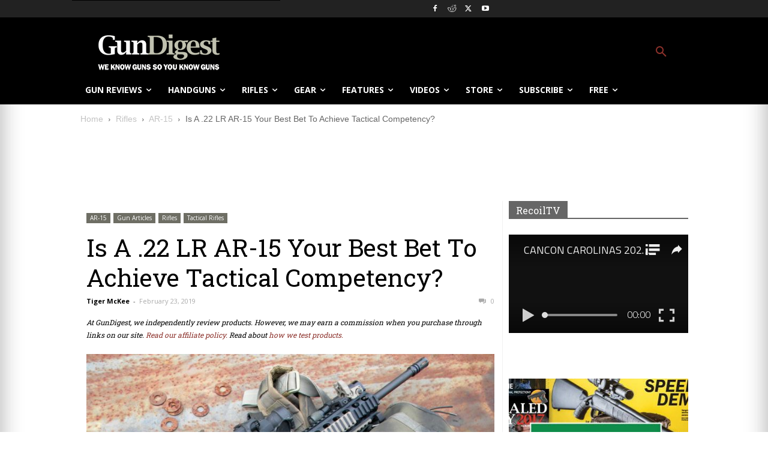

--- FILE ---
content_type: text/html; charset=utf-8
request_url: https://www.google.com/recaptcha/api2/anchor?ar=1&k=6LeGyKUUAAAAAMXsDfCL4PUUEdGsAxTbMmIvz1cT&co=aHR0cHM6Ly9yZWNvaWwudHY6NDQz&hl=en&v=PoyoqOPhxBO7pBk68S4YbpHZ&size=invisible&anchor-ms=20000&execute-ms=30000&cb=jnsippkzufu
body_size: 48769
content:
<!DOCTYPE HTML><html dir="ltr" lang="en"><head><meta http-equiv="Content-Type" content="text/html; charset=UTF-8">
<meta http-equiv="X-UA-Compatible" content="IE=edge">
<title>reCAPTCHA</title>
<style type="text/css">
/* cyrillic-ext */
@font-face {
  font-family: 'Roboto';
  font-style: normal;
  font-weight: 400;
  font-stretch: 100%;
  src: url(//fonts.gstatic.com/s/roboto/v48/KFO7CnqEu92Fr1ME7kSn66aGLdTylUAMa3GUBHMdazTgWw.woff2) format('woff2');
  unicode-range: U+0460-052F, U+1C80-1C8A, U+20B4, U+2DE0-2DFF, U+A640-A69F, U+FE2E-FE2F;
}
/* cyrillic */
@font-face {
  font-family: 'Roboto';
  font-style: normal;
  font-weight: 400;
  font-stretch: 100%;
  src: url(//fonts.gstatic.com/s/roboto/v48/KFO7CnqEu92Fr1ME7kSn66aGLdTylUAMa3iUBHMdazTgWw.woff2) format('woff2');
  unicode-range: U+0301, U+0400-045F, U+0490-0491, U+04B0-04B1, U+2116;
}
/* greek-ext */
@font-face {
  font-family: 'Roboto';
  font-style: normal;
  font-weight: 400;
  font-stretch: 100%;
  src: url(//fonts.gstatic.com/s/roboto/v48/KFO7CnqEu92Fr1ME7kSn66aGLdTylUAMa3CUBHMdazTgWw.woff2) format('woff2');
  unicode-range: U+1F00-1FFF;
}
/* greek */
@font-face {
  font-family: 'Roboto';
  font-style: normal;
  font-weight: 400;
  font-stretch: 100%;
  src: url(//fonts.gstatic.com/s/roboto/v48/KFO7CnqEu92Fr1ME7kSn66aGLdTylUAMa3-UBHMdazTgWw.woff2) format('woff2');
  unicode-range: U+0370-0377, U+037A-037F, U+0384-038A, U+038C, U+038E-03A1, U+03A3-03FF;
}
/* math */
@font-face {
  font-family: 'Roboto';
  font-style: normal;
  font-weight: 400;
  font-stretch: 100%;
  src: url(//fonts.gstatic.com/s/roboto/v48/KFO7CnqEu92Fr1ME7kSn66aGLdTylUAMawCUBHMdazTgWw.woff2) format('woff2');
  unicode-range: U+0302-0303, U+0305, U+0307-0308, U+0310, U+0312, U+0315, U+031A, U+0326-0327, U+032C, U+032F-0330, U+0332-0333, U+0338, U+033A, U+0346, U+034D, U+0391-03A1, U+03A3-03A9, U+03B1-03C9, U+03D1, U+03D5-03D6, U+03F0-03F1, U+03F4-03F5, U+2016-2017, U+2034-2038, U+203C, U+2040, U+2043, U+2047, U+2050, U+2057, U+205F, U+2070-2071, U+2074-208E, U+2090-209C, U+20D0-20DC, U+20E1, U+20E5-20EF, U+2100-2112, U+2114-2115, U+2117-2121, U+2123-214F, U+2190, U+2192, U+2194-21AE, U+21B0-21E5, U+21F1-21F2, U+21F4-2211, U+2213-2214, U+2216-22FF, U+2308-230B, U+2310, U+2319, U+231C-2321, U+2336-237A, U+237C, U+2395, U+239B-23B7, U+23D0, U+23DC-23E1, U+2474-2475, U+25AF, U+25B3, U+25B7, U+25BD, U+25C1, U+25CA, U+25CC, U+25FB, U+266D-266F, U+27C0-27FF, U+2900-2AFF, U+2B0E-2B11, U+2B30-2B4C, U+2BFE, U+3030, U+FF5B, U+FF5D, U+1D400-1D7FF, U+1EE00-1EEFF;
}
/* symbols */
@font-face {
  font-family: 'Roboto';
  font-style: normal;
  font-weight: 400;
  font-stretch: 100%;
  src: url(//fonts.gstatic.com/s/roboto/v48/KFO7CnqEu92Fr1ME7kSn66aGLdTylUAMaxKUBHMdazTgWw.woff2) format('woff2');
  unicode-range: U+0001-000C, U+000E-001F, U+007F-009F, U+20DD-20E0, U+20E2-20E4, U+2150-218F, U+2190, U+2192, U+2194-2199, U+21AF, U+21E6-21F0, U+21F3, U+2218-2219, U+2299, U+22C4-22C6, U+2300-243F, U+2440-244A, U+2460-24FF, U+25A0-27BF, U+2800-28FF, U+2921-2922, U+2981, U+29BF, U+29EB, U+2B00-2BFF, U+4DC0-4DFF, U+FFF9-FFFB, U+10140-1018E, U+10190-1019C, U+101A0, U+101D0-101FD, U+102E0-102FB, U+10E60-10E7E, U+1D2C0-1D2D3, U+1D2E0-1D37F, U+1F000-1F0FF, U+1F100-1F1AD, U+1F1E6-1F1FF, U+1F30D-1F30F, U+1F315, U+1F31C, U+1F31E, U+1F320-1F32C, U+1F336, U+1F378, U+1F37D, U+1F382, U+1F393-1F39F, U+1F3A7-1F3A8, U+1F3AC-1F3AF, U+1F3C2, U+1F3C4-1F3C6, U+1F3CA-1F3CE, U+1F3D4-1F3E0, U+1F3ED, U+1F3F1-1F3F3, U+1F3F5-1F3F7, U+1F408, U+1F415, U+1F41F, U+1F426, U+1F43F, U+1F441-1F442, U+1F444, U+1F446-1F449, U+1F44C-1F44E, U+1F453, U+1F46A, U+1F47D, U+1F4A3, U+1F4B0, U+1F4B3, U+1F4B9, U+1F4BB, U+1F4BF, U+1F4C8-1F4CB, U+1F4D6, U+1F4DA, U+1F4DF, U+1F4E3-1F4E6, U+1F4EA-1F4ED, U+1F4F7, U+1F4F9-1F4FB, U+1F4FD-1F4FE, U+1F503, U+1F507-1F50B, U+1F50D, U+1F512-1F513, U+1F53E-1F54A, U+1F54F-1F5FA, U+1F610, U+1F650-1F67F, U+1F687, U+1F68D, U+1F691, U+1F694, U+1F698, U+1F6AD, U+1F6B2, U+1F6B9-1F6BA, U+1F6BC, U+1F6C6-1F6CF, U+1F6D3-1F6D7, U+1F6E0-1F6EA, U+1F6F0-1F6F3, U+1F6F7-1F6FC, U+1F700-1F7FF, U+1F800-1F80B, U+1F810-1F847, U+1F850-1F859, U+1F860-1F887, U+1F890-1F8AD, U+1F8B0-1F8BB, U+1F8C0-1F8C1, U+1F900-1F90B, U+1F93B, U+1F946, U+1F984, U+1F996, U+1F9E9, U+1FA00-1FA6F, U+1FA70-1FA7C, U+1FA80-1FA89, U+1FA8F-1FAC6, U+1FACE-1FADC, U+1FADF-1FAE9, U+1FAF0-1FAF8, U+1FB00-1FBFF;
}
/* vietnamese */
@font-face {
  font-family: 'Roboto';
  font-style: normal;
  font-weight: 400;
  font-stretch: 100%;
  src: url(//fonts.gstatic.com/s/roboto/v48/KFO7CnqEu92Fr1ME7kSn66aGLdTylUAMa3OUBHMdazTgWw.woff2) format('woff2');
  unicode-range: U+0102-0103, U+0110-0111, U+0128-0129, U+0168-0169, U+01A0-01A1, U+01AF-01B0, U+0300-0301, U+0303-0304, U+0308-0309, U+0323, U+0329, U+1EA0-1EF9, U+20AB;
}
/* latin-ext */
@font-face {
  font-family: 'Roboto';
  font-style: normal;
  font-weight: 400;
  font-stretch: 100%;
  src: url(//fonts.gstatic.com/s/roboto/v48/KFO7CnqEu92Fr1ME7kSn66aGLdTylUAMa3KUBHMdazTgWw.woff2) format('woff2');
  unicode-range: U+0100-02BA, U+02BD-02C5, U+02C7-02CC, U+02CE-02D7, U+02DD-02FF, U+0304, U+0308, U+0329, U+1D00-1DBF, U+1E00-1E9F, U+1EF2-1EFF, U+2020, U+20A0-20AB, U+20AD-20C0, U+2113, U+2C60-2C7F, U+A720-A7FF;
}
/* latin */
@font-face {
  font-family: 'Roboto';
  font-style: normal;
  font-weight: 400;
  font-stretch: 100%;
  src: url(//fonts.gstatic.com/s/roboto/v48/KFO7CnqEu92Fr1ME7kSn66aGLdTylUAMa3yUBHMdazQ.woff2) format('woff2');
  unicode-range: U+0000-00FF, U+0131, U+0152-0153, U+02BB-02BC, U+02C6, U+02DA, U+02DC, U+0304, U+0308, U+0329, U+2000-206F, U+20AC, U+2122, U+2191, U+2193, U+2212, U+2215, U+FEFF, U+FFFD;
}
/* cyrillic-ext */
@font-face {
  font-family: 'Roboto';
  font-style: normal;
  font-weight: 500;
  font-stretch: 100%;
  src: url(//fonts.gstatic.com/s/roboto/v48/KFO7CnqEu92Fr1ME7kSn66aGLdTylUAMa3GUBHMdazTgWw.woff2) format('woff2');
  unicode-range: U+0460-052F, U+1C80-1C8A, U+20B4, U+2DE0-2DFF, U+A640-A69F, U+FE2E-FE2F;
}
/* cyrillic */
@font-face {
  font-family: 'Roboto';
  font-style: normal;
  font-weight: 500;
  font-stretch: 100%;
  src: url(//fonts.gstatic.com/s/roboto/v48/KFO7CnqEu92Fr1ME7kSn66aGLdTylUAMa3iUBHMdazTgWw.woff2) format('woff2');
  unicode-range: U+0301, U+0400-045F, U+0490-0491, U+04B0-04B1, U+2116;
}
/* greek-ext */
@font-face {
  font-family: 'Roboto';
  font-style: normal;
  font-weight: 500;
  font-stretch: 100%;
  src: url(//fonts.gstatic.com/s/roboto/v48/KFO7CnqEu92Fr1ME7kSn66aGLdTylUAMa3CUBHMdazTgWw.woff2) format('woff2');
  unicode-range: U+1F00-1FFF;
}
/* greek */
@font-face {
  font-family: 'Roboto';
  font-style: normal;
  font-weight: 500;
  font-stretch: 100%;
  src: url(//fonts.gstatic.com/s/roboto/v48/KFO7CnqEu92Fr1ME7kSn66aGLdTylUAMa3-UBHMdazTgWw.woff2) format('woff2');
  unicode-range: U+0370-0377, U+037A-037F, U+0384-038A, U+038C, U+038E-03A1, U+03A3-03FF;
}
/* math */
@font-face {
  font-family: 'Roboto';
  font-style: normal;
  font-weight: 500;
  font-stretch: 100%;
  src: url(//fonts.gstatic.com/s/roboto/v48/KFO7CnqEu92Fr1ME7kSn66aGLdTylUAMawCUBHMdazTgWw.woff2) format('woff2');
  unicode-range: U+0302-0303, U+0305, U+0307-0308, U+0310, U+0312, U+0315, U+031A, U+0326-0327, U+032C, U+032F-0330, U+0332-0333, U+0338, U+033A, U+0346, U+034D, U+0391-03A1, U+03A3-03A9, U+03B1-03C9, U+03D1, U+03D5-03D6, U+03F0-03F1, U+03F4-03F5, U+2016-2017, U+2034-2038, U+203C, U+2040, U+2043, U+2047, U+2050, U+2057, U+205F, U+2070-2071, U+2074-208E, U+2090-209C, U+20D0-20DC, U+20E1, U+20E5-20EF, U+2100-2112, U+2114-2115, U+2117-2121, U+2123-214F, U+2190, U+2192, U+2194-21AE, U+21B0-21E5, U+21F1-21F2, U+21F4-2211, U+2213-2214, U+2216-22FF, U+2308-230B, U+2310, U+2319, U+231C-2321, U+2336-237A, U+237C, U+2395, U+239B-23B7, U+23D0, U+23DC-23E1, U+2474-2475, U+25AF, U+25B3, U+25B7, U+25BD, U+25C1, U+25CA, U+25CC, U+25FB, U+266D-266F, U+27C0-27FF, U+2900-2AFF, U+2B0E-2B11, U+2B30-2B4C, U+2BFE, U+3030, U+FF5B, U+FF5D, U+1D400-1D7FF, U+1EE00-1EEFF;
}
/* symbols */
@font-face {
  font-family: 'Roboto';
  font-style: normal;
  font-weight: 500;
  font-stretch: 100%;
  src: url(//fonts.gstatic.com/s/roboto/v48/KFO7CnqEu92Fr1ME7kSn66aGLdTylUAMaxKUBHMdazTgWw.woff2) format('woff2');
  unicode-range: U+0001-000C, U+000E-001F, U+007F-009F, U+20DD-20E0, U+20E2-20E4, U+2150-218F, U+2190, U+2192, U+2194-2199, U+21AF, U+21E6-21F0, U+21F3, U+2218-2219, U+2299, U+22C4-22C6, U+2300-243F, U+2440-244A, U+2460-24FF, U+25A0-27BF, U+2800-28FF, U+2921-2922, U+2981, U+29BF, U+29EB, U+2B00-2BFF, U+4DC0-4DFF, U+FFF9-FFFB, U+10140-1018E, U+10190-1019C, U+101A0, U+101D0-101FD, U+102E0-102FB, U+10E60-10E7E, U+1D2C0-1D2D3, U+1D2E0-1D37F, U+1F000-1F0FF, U+1F100-1F1AD, U+1F1E6-1F1FF, U+1F30D-1F30F, U+1F315, U+1F31C, U+1F31E, U+1F320-1F32C, U+1F336, U+1F378, U+1F37D, U+1F382, U+1F393-1F39F, U+1F3A7-1F3A8, U+1F3AC-1F3AF, U+1F3C2, U+1F3C4-1F3C6, U+1F3CA-1F3CE, U+1F3D4-1F3E0, U+1F3ED, U+1F3F1-1F3F3, U+1F3F5-1F3F7, U+1F408, U+1F415, U+1F41F, U+1F426, U+1F43F, U+1F441-1F442, U+1F444, U+1F446-1F449, U+1F44C-1F44E, U+1F453, U+1F46A, U+1F47D, U+1F4A3, U+1F4B0, U+1F4B3, U+1F4B9, U+1F4BB, U+1F4BF, U+1F4C8-1F4CB, U+1F4D6, U+1F4DA, U+1F4DF, U+1F4E3-1F4E6, U+1F4EA-1F4ED, U+1F4F7, U+1F4F9-1F4FB, U+1F4FD-1F4FE, U+1F503, U+1F507-1F50B, U+1F50D, U+1F512-1F513, U+1F53E-1F54A, U+1F54F-1F5FA, U+1F610, U+1F650-1F67F, U+1F687, U+1F68D, U+1F691, U+1F694, U+1F698, U+1F6AD, U+1F6B2, U+1F6B9-1F6BA, U+1F6BC, U+1F6C6-1F6CF, U+1F6D3-1F6D7, U+1F6E0-1F6EA, U+1F6F0-1F6F3, U+1F6F7-1F6FC, U+1F700-1F7FF, U+1F800-1F80B, U+1F810-1F847, U+1F850-1F859, U+1F860-1F887, U+1F890-1F8AD, U+1F8B0-1F8BB, U+1F8C0-1F8C1, U+1F900-1F90B, U+1F93B, U+1F946, U+1F984, U+1F996, U+1F9E9, U+1FA00-1FA6F, U+1FA70-1FA7C, U+1FA80-1FA89, U+1FA8F-1FAC6, U+1FACE-1FADC, U+1FADF-1FAE9, U+1FAF0-1FAF8, U+1FB00-1FBFF;
}
/* vietnamese */
@font-face {
  font-family: 'Roboto';
  font-style: normal;
  font-weight: 500;
  font-stretch: 100%;
  src: url(//fonts.gstatic.com/s/roboto/v48/KFO7CnqEu92Fr1ME7kSn66aGLdTylUAMa3OUBHMdazTgWw.woff2) format('woff2');
  unicode-range: U+0102-0103, U+0110-0111, U+0128-0129, U+0168-0169, U+01A0-01A1, U+01AF-01B0, U+0300-0301, U+0303-0304, U+0308-0309, U+0323, U+0329, U+1EA0-1EF9, U+20AB;
}
/* latin-ext */
@font-face {
  font-family: 'Roboto';
  font-style: normal;
  font-weight: 500;
  font-stretch: 100%;
  src: url(//fonts.gstatic.com/s/roboto/v48/KFO7CnqEu92Fr1ME7kSn66aGLdTylUAMa3KUBHMdazTgWw.woff2) format('woff2');
  unicode-range: U+0100-02BA, U+02BD-02C5, U+02C7-02CC, U+02CE-02D7, U+02DD-02FF, U+0304, U+0308, U+0329, U+1D00-1DBF, U+1E00-1E9F, U+1EF2-1EFF, U+2020, U+20A0-20AB, U+20AD-20C0, U+2113, U+2C60-2C7F, U+A720-A7FF;
}
/* latin */
@font-face {
  font-family: 'Roboto';
  font-style: normal;
  font-weight: 500;
  font-stretch: 100%;
  src: url(//fonts.gstatic.com/s/roboto/v48/KFO7CnqEu92Fr1ME7kSn66aGLdTylUAMa3yUBHMdazQ.woff2) format('woff2');
  unicode-range: U+0000-00FF, U+0131, U+0152-0153, U+02BB-02BC, U+02C6, U+02DA, U+02DC, U+0304, U+0308, U+0329, U+2000-206F, U+20AC, U+2122, U+2191, U+2193, U+2212, U+2215, U+FEFF, U+FFFD;
}
/* cyrillic-ext */
@font-face {
  font-family: 'Roboto';
  font-style: normal;
  font-weight: 900;
  font-stretch: 100%;
  src: url(//fonts.gstatic.com/s/roboto/v48/KFO7CnqEu92Fr1ME7kSn66aGLdTylUAMa3GUBHMdazTgWw.woff2) format('woff2');
  unicode-range: U+0460-052F, U+1C80-1C8A, U+20B4, U+2DE0-2DFF, U+A640-A69F, U+FE2E-FE2F;
}
/* cyrillic */
@font-face {
  font-family: 'Roboto';
  font-style: normal;
  font-weight: 900;
  font-stretch: 100%;
  src: url(//fonts.gstatic.com/s/roboto/v48/KFO7CnqEu92Fr1ME7kSn66aGLdTylUAMa3iUBHMdazTgWw.woff2) format('woff2');
  unicode-range: U+0301, U+0400-045F, U+0490-0491, U+04B0-04B1, U+2116;
}
/* greek-ext */
@font-face {
  font-family: 'Roboto';
  font-style: normal;
  font-weight: 900;
  font-stretch: 100%;
  src: url(//fonts.gstatic.com/s/roboto/v48/KFO7CnqEu92Fr1ME7kSn66aGLdTylUAMa3CUBHMdazTgWw.woff2) format('woff2');
  unicode-range: U+1F00-1FFF;
}
/* greek */
@font-face {
  font-family: 'Roboto';
  font-style: normal;
  font-weight: 900;
  font-stretch: 100%;
  src: url(//fonts.gstatic.com/s/roboto/v48/KFO7CnqEu92Fr1ME7kSn66aGLdTylUAMa3-UBHMdazTgWw.woff2) format('woff2');
  unicode-range: U+0370-0377, U+037A-037F, U+0384-038A, U+038C, U+038E-03A1, U+03A3-03FF;
}
/* math */
@font-face {
  font-family: 'Roboto';
  font-style: normal;
  font-weight: 900;
  font-stretch: 100%;
  src: url(//fonts.gstatic.com/s/roboto/v48/KFO7CnqEu92Fr1ME7kSn66aGLdTylUAMawCUBHMdazTgWw.woff2) format('woff2');
  unicode-range: U+0302-0303, U+0305, U+0307-0308, U+0310, U+0312, U+0315, U+031A, U+0326-0327, U+032C, U+032F-0330, U+0332-0333, U+0338, U+033A, U+0346, U+034D, U+0391-03A1, U+03A3-03A9, U+03B1-03C9, U+03D1, U+03D5-03D6, U+03F0-03F1, U+03F4-03F5, U+2016-2017, U+2034-2038, U+203C, U+2040, U+2043, U+2047, U+2050, U+2057, U+205F, U+2070-2071, U+2074-208E, U+2090-209C, U+20D0-20DC, U+20E1, U+20E5-20EF, U+2100-2112, U+2114-2115, U+2117-2121, U+2123-214F, U+2190, U+2192, U+2194-21AE, U+21B0-21E5, U+21F1-21F2, U+21F4-2211, U+2213-2214, U+2216-22FF, U+2308-230B, U+2310, U+2319, U+231C-2321, U+2336-237A, U+237C, U+2395, U+239B-23B7, U+23D0, U+23DC-23E1, U+2474-2475, U+25AF, U+25B3, U+25B7, U+25BD, U+25C1, U+25CA, U+25CC, U+25FB, U+266D-266F, U+27C0-27FF, U+2900-2AFF, U+2B0E-2B11, U+2B30-2B4C, U+2BFE, U+3030, U+FF5B, U+FF5D, U+1D400-1D7FF, U+1EE00-1EEFF;
}
/* symbols */
@font-face {
  font-family: 'Roboto';
  font-style: normal;
  font-weight: 900;
  font-stretch: 100%;
  src: url(//fonts.gstatic.com/s/roboto/v48/KFO7CnqEu92Fr1ME7kSn66aGLdTylUAMaxKUBHMdazTgWw.woff2) format('woff2');
  unicode-range: U+0001-000C, U+000E-001F, U+007F-009F, U+20DD-20E0, U+20E2-20E4, U+2150-218F, U+2190, U+2192, U+2194-2199, U+21AF, U+21E6-21F0, U+21F3, U+2218-2219, U+2299, U+22C4-22C6, U+2300-243F, U+2440-244A, U+2460-24FF, U+25A0-27BF, U+2800-28FF, U+2921-2922, U+2981, U+29BF, U+29EB, U+2B00-2BFF, U+4DC0-4DFF, U+FFF9-FFFB, U+10140-1018E, U+10190-1019C, U+101A0, U+101D0-101FD, U+102E0-102FB, U+10E60-10E7E, U+1D2C0-1D2D3, U+1D2E0-1D37F, U+1F000-1F0FF, U+1F100-1F1AD, U+1F1E6-1F1FF, U+1F30D-1F30F, U+1F315, U+1F31C, U+1F31E, U+1F320-1F32C, U+1F336, U+1F378, U+1F37D, U+1F382, U+1F393-1F39F, U+1F3A7-1F3A8, U+1F3AC-1F3AF, U+1F3C2, U+1F3C4-1F3C6, U+1F3CA-1F3CE, U+1F3D4-1F3E0, U+1F3ED, U+1F3F1-1F3F3, U+1F3F5-1F3F7, U+1F408, U+1F415, U+1F41F, U+1F426, U+1F43F, U+1F441-1F442, U+1F444, U+1F446-1F449, U+1F44C-1F44E, U+1F453, U+1F46A, U+1F47D, U+1F4A3, U+1F4B0, U+1F4B3, U+1F4B9, U+1F4BB, U+1F4BF, U+1F4C8-1F4CB, U+1F4D6, U+1F4DA, U+1F4DF, U+1F4E3-1F4E6, U+1F4EA-1F4ED, U+1F4F7, U+1F4F9-1F4FB, U+1F4FD-1F4FE, U+1F503, U+1F507-1F50B, U+1F50D, U+1F512-1F513, U+1F53E-1F54A, U+1F54F-1F5FA, U+1F610, U+1F650-1F67F, U+1F687, U+1F68D, U+1F691, U+1F694, U+1F698, U+1F6AD, U+1F6B2, U+1F6B9-1F6BA, U+1F6BC, U+1F6C6-1F6CF, U+1F6D3-1F6D7, U+1F6E0-1F6EA, U+1F6F0-1F6F3, U+1F6F7-1F6FC, U+1F700-1F7FF, U+1F800-1F80B, U+1F810-1F847, U+1F850-1F859, U+1F860-1F887, U+1F890-1F8AD, U+1F8B0-1F8BB, U+1F8C0-1F8C1, U+1F900-1F90B, U+1F93B, U+1F946, U+1F984, U+1F996, U+1F9E9, U+1FA00-1FA6F, U+1FA70-1FA7C, U+1FA80-1FA89, U+1FA8F-1FAC6, U+1FACE-1FADC, U+1FADF-1FAE9, U+1FAF0-1FAF8, U+1FB00-1FBFF;
}
/* vietnamese */
@font-face {
  font-family: 'Roboto';
  font-style: normal;
  font-weight: 900;
  font-stretch: 100%;
  src: url(//fonts.gstatic.com/s/roboto/v48/KFO7CnqEu92Fr1ME7kSn66aGLdTylUAMa3OUBHMdazTgWw.woff2) format('woff2');
  unicode-range: U+0102-0103, U+0110-0111, U+0128-0129, U+0168-0169, U+01A0-01A1, U+01AF-01B0, U+0300-0301, U+0303-0304, U+0308-0309, U+0323, U+0329, U+1EA0-1EF9, U+20AB;
}
/* latin-ext */
@font-face {
  font-family: 'Roboto';
  font-style: normal;
  font-weight: 900;
  font-stretch: 100%;
  src: url(//fonts.gstatic.com/s/roboto/v48/KFO7CnqEu92Fr1ME7kSn66aGLdTylUAMa3KUBHMdazTgWw.woff2) format('woff2');
  unicode-range: U+0100-02BA, U+02BD-02C5, U+02C7-02CC, U+02CE-02D7, U+02DD-02FF, U+0304, U+0308, U+0329, U+1D00-1DBF, U+1E00-1E9F, U+1EF2-1EFF, U+2020, U+20A0-20AB, U+20AD-20C0, U+2113, U+2C60-2C7F, U+A720-A7FF;
}
/* latin */
@font-face {
  font-family: 'Roboto';
  font-style: normal;
  font-weight: 900;
  font-stretch: 100%;
  src: url(//fonts.gstatic.com/s/roboto/v48/KFO7CnqEu92Fr1ME7kSn66aGLdTylUAMa3yUBHMdazQ.woff2) format('woff2');
  unicode-range: U+0000-00FF, U+0131, U+0152-0153, U+02BB-02BC, U+02C6, U+02DA, U+02DC, U+0304, U+0308, U+0329, U+2000-206F, U+20AC, U+2122, U+2191, U+2193, U+2212, U+2215, U+FEFF, U+FFFD;
}

</style>
<link rel="stylesheet" type="text/css" href="https://www.gstatic.com/recaptcha/releases/PoyoqOPhxBO7pBk68S4YbpHZ/styles__ltr.css">
<script nonce="qBVTYxN4hOpcM3hNo0IPEg" type="text/javascript">window['__recaptcha_api'] = 'https://www.google.com/recaptcha/api2/';</script>
<script type="text/javascript" src="https://www.gstatic.com/recaptcha/releases/PoyoqOPhxBO7pBk68S4YbpHZ/recaptcha__en.js" nonce="qBVTYxN4hOpcM3hNo0IPEg">
      
    </script></head>
<body><div id="rc-anchor-alert" class="rc-anchor-alert"></div>
<input type="hidden" id="recaptcha-token" value="[base64]">
<script type="text/javascript" nonce="qBVTYxN4hOpcM3hNo0IPEg">
      recaptcha.anchor.Main.init("[\x22ainput\x22,[\x22bgdata\x22,\x22\x22,\[base64]/[base64]/[base64]/ZyhXLGgpOnEoW04sMjEsbF0sVywwKSxoKSxmYWxzZSxmYWxzZSl9Y2F0Y2goayl7RygzNTgsVyk/[base64]/[base64]/[base64]/[base64]/[base64]/[base64]/[base64]/bmV3IEJbT10oRFswXSk6dz09Mj9uZXcgQltPXShEWzBdLERbMV0pOnc9PTM/bmV3IEJbT10oRFswXSxEWzFdLERbMl0pOnc9PTQ/[base64]/[base64]/[base64]/[base64]/[base64]\\u003d\x22,\[base64]\\u003d\x22,\x22JMK7f8Koa2lII8OOEml2KTLCoC7DhAZ1I8OCw7rDqMO+w5QAD3zDqGYkwqDDoAPCh1BiworDhsKKNjrDnUPCicOGNmPDs3HCrcOhCcOrW8K+w6vDpsKAwps7w6fCt8OdfQ7CqTDCsk3CjUNZw6HDhEA2ZGwHOMO1ecK5w6LDvMKaEsOPwqsGJMOHwq/DgMKGw7bDnMKgwpfCii/CnBrCjHN/MF7DpSvClDPCosOlIcKRV1IvJFvChMOYAknDtsOuw47DgsOlDQQlwqfDhQXDrcK8w75Dw7AqBsKaAMKkYMKTFTfDkkzCvMOqNGRLw7d5wplewoXDqmgpfkc+J8Orw6F8TjHCjcKuSsKmF8Kgw5Bfw6PDiwfCmknCqR/DgMKFGMKWGXpaIixKSsKlCMOwFcOXJ2QSw6XCtn/DlMO8QsKFwpzCu8OzwrpASsK8wo3ChhzCtMKBwoHCmxV7wp50w6jCrsKaw5rCim3DmR84wrvCk8KAw4IMwrnDiy0ewoDCv2xJBsOVLMOnw6pEw6lmw6PCssOKECRMw6xfw5DCo37DkF7Dq1HDk0UEw5lyZMKmQW/DijACdXYKWcKEwpbCog5lw6TDoMO7w5zDgnFHNXsew7zDomPDj0UvJgRfTsKRwqwEesOVw6TDhAstJsOQwrvCisKic8OfCsOjwphKUsOsHRgPcsOyw7XCisKxwrFrw5cBX37CtCbDv8KAw5PDrcOhIxdrYWoiE1XDjXHCti/[base64]/Dg8KyfcOwwrnDnMK0bMKeV8KrC8KyFcO3w7TCmWwaw50wwoMuworDtmTDr0nCixTDiGLDiB7CigUWY0w/wqDCvR/DlsKtET4sPh3DocKBaD3DpRnCgknCkMK9w7HDmcKuBmTDjDsKwoAiw5NnwpdKw7lhUsKJIWlUDn7CjMKew6dBw4giMcOBwoFGw7vDiGzCvMKPLsKqw7nCs8KfP8KGw4nCmcO8UMOqWMK+w4zCgcOPwrgEw7U/wqnDnUMcwrzCjTbDnsKtw610wpHCrcOCf1rCjsOKTi7DqXvCgcK4SBPCssOGw73Di3AKwptKw7l2HMKSVXEManoxw59FwpHDjh8JRcOHOcKSdsOxw6LDq8O6Bi3CiMOYXMKWP8KTwps/w6tpwoLDqsO2w59Mw4TDm8KDwpMbwq7Dm3/CkAkswrAYwrZ9w4vDoiRAdcKKw6rDsMKxU0kKdsK7w4NPw6jCr0MWwpHDtMOLwr7CvMKbwo7Cv8KFFsO5wpxLw4MawrBow4XClgAiw6TCmyjDm2LDkExfQMOdwpMdw5lTA8KGwqTDgMK3eh/ChgUNXwzCqMOrI8KywpDDkkHCsHwiTcKXw4NVw5hsGgEVw7DDgMK7T8OQSMKBwpEzwobDnXHDtcKjEADDjzTCnMOWw4NDFhbDuk9iwooBw7EBKFvCqMOYwrZYM0DCqMKXeB7DtHo6wpXCrAXCgWDDig48wovDmQ7DrDAgFUBrwoHCmg/CocOOKjNiNcOpOQXDusOEwq/CtWvCpsKwUDQMw6Ryw4RwbS7CtynDrsOLw6guw43CiwjCgVh4wqLDmwxDCH4lwr40wrLDhMK2w7Rsw797esKWXnEFBSJ7bTPCl8KQw71VwqYrw6jDlMODacKEV8K+DmbCqU3Dq8O/RykhC35+w5dJF07DhMKMesOqwqXCunbCqcKAw4TDh8KjwqLCqDnCrcKwDQ/CnMK1w7nDjMKuw7zCusOFHlHDnUDCkcOrwpbCiMOxfcOPw5XDi1xJJB0uBcK0eWkhCMOYN8KqEl1Nw4XCq8O3YsKWVGk+wp/DhkINwoI/XsKzwoDCrnwuw6QvDcKvw6fCvsOFw5LCiMOOB8KITwFJATPDiMODw6QSwrJMQEArw7vDpGLDvMKVw7DCqsKuwoTCoMOKwoskXcKbRCPCi0TDvcO/wq45RcKQIE7DtiLDhMOSwpnDtcKNRT/[base64]/DvUt8BAtCw4JFw7Ijw6zDvhF9VBRgJ0HCmcKpw790eBAlGsOXwpDDrhjDt8OWN0DDjhVjOQR6wpnCpicWwoUVdmHCnsOVwqXDtA7CvA/[base64]/[base64]/w4UCX8OPQ8KIw4zCtsK0JSlRw7TDp8KVw7Y+XsOIw47CoQvCp8Oiw4QZwpHDv8KUwpfDpsKHw6/DpsKrwpQNw7TDtsOHQHkjQ8KawpPDicKow7VRITcVwplhXm3DpS7DqcOww5vChcKVecKdbSbDnEwNwpp/w5lZwojCnT3CtcO3Q3TCulrCv8K7w6zDhhTDom3CkMOawplDDjbCvEsYwpYfwqwnwoB7d8ObHy0Jw7fCjsORwr7DrxzCkxXDolrCimXCmSx/XsO7IlpJPMKRwqHDlHM4w6zCp1bDncKIMsKjHlrDlMKuw7nCtyPDqUYAw4nCnyUoEGtVw7wLN8KsJcOkwrXCujvDnnPCi8K/[base64]/[base64]/[base64]/CtMK2wr00wpfChxLDuyNHw7ZrT8Kxw57CnlLDjsKOwqTDqsKdw5srCMOcwqszDcKdesKySsKGwonDpTN4w4FnYwUNJ30fYT/DmcKZBRbDq8KwQsOLw73CjTrDqMKsbD8XGsOqYx8MQcOoDDXDmCMYNsKnw7nDscK3dnjCsHjDmMO7wqDCmsOtUcK8w43DoC/Cj8K8w74iw4B3TgLDi2wrwqVrwoQcI0F3wrzCgsKlDMO3W1XDmhImwovDtMOyw5/Do1hmw6LDncKZdMK8WTh/MzXDj3dRY8KDwoXDnXcoKmh5QSXCu1PDtlopwoUEGXfClxTDgEB/FMOswqLCn0LDvMOqXnYEw4tAfyVmw4jDm8O8w44ywoY/w5FqwozDnjEbVXrCrEt8dMOIFcOgwp3DqDnDgATDoQt8WMOswoMqDhvCicKHwoXCpS7DisOjwpbDl1loJSXDmi/DqsKQwqYww6nCh25jwpzDiUUPw6rDrmYdOcKSa8K1AMKrw49Ow43DmcKLAUnDiRXDmAbCkUbDqHTDm37Ci1PCssKzB8K1NsKcPsOeeEXCmVlowqjCtEYDFGYVAizDjFPCqDDCi8KZRB1Ow6Vdw6l4w4HDlMKGWH8ywq/[base64]/wrvCrydhwotyQcO+G8KVw4F9wo5JcMOdGcKTf8O1dcOfw5caJ0PCmnDDncOHwq3DhsOFbcK9w7vDgcKBw5x0KsO/CsOFw6hkwphCw45WwoRVwqHDgMO1w5fDsG9cR8OsPcKHw44Rw5HCosKNwogQBCNaw6TDrUhuIz3CjXkYMsK1w757wrfCvBMxwo/DnizDi8O4wprDoMOvw7nCrsK3wqxkRsK+Pw3Cg8OgN8Kxc8Kuwrwnw7bDjlMZwozDiTFew6fDkm9SZRbCkmfCh8KUwoTDgcOsw4NePgR8w4vDu8KZSsKbw4JEwpPCvMOPw7rDtsKxEMObw7zCsm0tw48uciYTw4hxU8O4dRh1wqA9wr/CiDg5w7rCvsOQAR4gRCXDnSrCksKMw5HCusKFwoNmJWNnwpXDvw3Cu8KtVU12wo/[base64]/CkcKfw4HDjsOaRlPCsTTCusOuWMK5IcKLw5TCpMOOGGRgw6LCrcK7VMKOBxDDr2PCpsOSw6wQLWrDgAXDsMO9w4jDhVMybsOVw6A/w6YlwqMoZABVDx4Fw6HDghkPFMKEwq1AwrV9wonCvsKiw7nCr2otwrAFwoUbQUdzw6N6wrUFwoTDiioUwr/CiMO9w6Q6W8OVWcOKwqYUwp/[base64]/CqRrCqcKLPkwzwoHCjXFMwrzDqMKRw6bCnMOyU1LDvHfDiFHDkENUFsOyBz8nwqTDjMOIIcObRH0vSsKgwqUpw47DnsOzdcKvd3/CmBDCosKfAcO2DcK9w70Rw7/Ctx4jR8Kbw5EXwpsxwr5ew5lLw6cbwrnDhcKJZHbDnUB/[base64]/CgUspwo0ew7DCkmDCk8O8wqAfw7sfGw7DkXfClsK6w6t6w7jDgcKEwobCocOeDiAawr7Dgjh/ITTCg8KjA8KlJMKVw6ALTsKUFMOOwrgsJg1PID0jwpjDpE/Dpl9ZEcOubmTDi8KKBBTCr8KkacK0w4NhXXzCuRpUXCLDmipIwpZtwr/Dh1IRw5cSJMOsSXIeQsOsw4IBw69JCwgTDsO9w7VvZcKwf8KKc8ObQiHCosOzw6Mnwq/ClMOFwrLDsMOgTAjDocKbEMKlIMKfC1HDmgPDisK/w7/ClcO6w5ZBwq/[base64]/[base64]/MXNELRcOW1UQw6fDlSBMd8Ovw5TDicOiwpPDscKSS8OSwp3DtcKzwprCrgdsVMKkbyDDtMO5w64iw5rDt8OtOMOWRxjDgg/CmnNUw6PCkcOAw6FqMUkGBcOaKnDCssO/[base64]/CkMKpwpzCmMOow4rDjCDCtwfDrsOLwpsOw7/CgcO9fDlRdsKMwp3Dr27CjWXCjx7CnsOrYh5AR0tfGxBdw7g+wpt3wp3DlcOowqxEw5LDkFnCt1LDmw0dWsKaExhRK8KpNMK4w5DCpcKiShREw6HDi8OIwolFw7XDuMO4al3DocKZTArDhWsRwoATYsKDdk1cw5QLwrs9w6HDnx/CgDdww57CpcKQwoBIHMOowovDmcKUwpLDvFzCsQlvVFHCj8OifQ0ywp5KwrRxw7LDoylrB8KIRWZBOgHCjMKJw6vDgWhNwpEkAEUsM2Bhw51LBzMjwqtVw7cVJSpAwrbDmsK9w7rCnsKSwoxbFsOIwoPCscKePD/Dl1rCm8OoGMKXccKUw5TDmMO6VwFZdU7CrEgGPMO+d8KAS0g8XkUJwq14wp/DlsKUWxQJH8KjwobDjsOpEsOawrzCmsKFAUTDkBhXw4gXGnViw552wqXDisKLNMKSeA8SbcKewrAaVFlNXVvDjsOfw7wmw4DDlSPDpAsbUFR/[base64]/[base64]/DiSrCkXhjOH5iwq/CiVlqaMOMwpAywpDDqR8Nw4bChS5qN8O9TcOARMO7TsOjNHDDjg8cwovCpxTCm3ZGRcKSw54CwpPDu8OKb8OcHmTCr8OpbsOlYcKqw73CtMK0NxFlSsO5w5bCu0/ClX4HwqowRMKZwrLCq8O3BSQrX8Ogw4zDuFspWsKJw4TCqU7Dt8Onw5heenl2w6fDkHTCgsOGw7kmwqnDn8KXwr/[base64]/[base64]/RsK1woTDncO8wp7CgMOTKHliw75Qw6s4csKLWMOpbsO3wptfGsKIXEHCsn/Cg8KHwp8zDkfCnmbCsMKra8OFSsKmG8Omw6BWD8KWdhYUGDXCrk7Cg8KAwrh2HgXDmB5kCz1OQkwGI8OIw7nCqcOVYcK0F3AjTGLCo8OwNsO3LMOSw6RaAsOEw7R6JcO6w4cUPytSPlwjKVIQEMKiEVPCoRzDswMdwr9vwpfCjcKsM2Y/wodPQ8K9w7nCvcK6w5XDkcOZwrPDl8KsXcOFwogvwoHCjnLDhMKNQ8O+QsOpciDDhVdhw4QSaMOswo/Dp1dzwoQfBsKYNAPDtcOJw59IwrPCpEEGwrXCmFIjw5nDqyNWwqVmw5o9LX3DncK/BcOJw4JzwojCn8K6wqfCpG/Dh8OoSsKZw47Cl8KAZsO5w7XDsUvDocObCwfDomZcfcO9wp/CkMO7LRRjw5JBwqkfQnohZ8O5wpjDo8KhwoTCslDCrMKFw55NfBjCscKseMKow5vCr2I/wovCisOtwqdvXsOMwrVKbcOeNCTCpcOVFQTDmhPCiyLDjTvDs8OAw4U7w63DqU1mCzxfw5XDgU/CiiN0O1w9OsONVcO2QnXDgMKcEWgOIDTDuFrDmsOdw6YwwozDscK4wqwJw50Nw7/[base64]/Dh3sZHU1AG8OKCX4TVWDDsk/DqmnDvsK7w7zDsMOwUMOOLCnDnsKuamhdPcKGwpJZKQDCs1RSCsO4w5fCjcOjQcKSwrHDsSDDlMOlwrs3wqvCo3fCkcONw5pqwo0jwrnDn8K9IcKGw6ZXwonDtA3DnSZjwpPCgDXCujPDpsOpDsO0TMOCCH84wplnwqwTwr7Cqid6bS8Hwrh0JMKsEGMFwq/Com8CGhXCl8OmY8O7wrlqw5rCosOhUsOzw4/DucKUTQPDt8KNesOMw5fDiHFQwrk6w4jDiMKZeU0VwqfDnCZKw7HDlEnCn0h3TnjCjMKnw5zClDl8w7jDmMKzKmdIw7DDjDx1wr3CvlYlw7zCosKRd8Kxw5lVw7ELQsO3GD3DrsK5XcOUSyLDo1NtCihdZU/CnGpZAGrDiMOjCGoTw7NtwpwJLn8zOMOrwpjCqmPCmMOkegLDu8O1I2lGw4gVwoBGDcKTacKkw6oHwr/CncOLw6Atwp5VwolsEwLDh1LCtMOUIlNwwqPCnQjCs8OAwrczd8KSw6jCnVl2X8KgHwrCs8OPCcKNw4oow6Qqw4pUw59ZHcO1G3w1w7Z0w6vCjMOvcmgsw6/CtkUiIsKawobCuMO/w55LbXXCqsO3SsO4MiPClgbDvm/[base64]/CjjPCiG4hw7MhH2luwpVAAlXCsmPDvhPCusODw4vCnSkvHHvCrWIXw4zCkcK7RW0OEm/DlBAVWsK8wpbCo2bCphjCk8OTwobDoxfCulrCn8OOwqrDo8K1R8OfwrttI0UiRHPCogPCoWR3w4PDpcKIfTohVsO2wpLCoU/CkD1xwqzDiUZRVMOAKHnCgifCkMKzI8O6EzLDj8OLdsKEM8KJwobDtzwdHQXCt002wr1zwqHDgsKXBMKfHcKLP8O8w5nDu8O7w4Vbw4MLw7/DpE3Cjz43Y0VLw6UWwp3Cvx1+FEw3TT1KwqYwM1RVC8KdwqPCsDjCtiYGEMOuw65iw4UswonCvsOsw5U4JGnDjMKfEFHDg1EKwq5owoLCucO+c8Kdw6BYwo7Cj34QXMOfw6zCu2rDsRbCvcKvw40dw6oyJ1Ufw77DrcK2wqDCsSIuw7/DncK5wpEcQGtjwpDDsTvCv341w5vDml/DvChhwpfDix/CkDwGw7vCr2zDhMOIGMKuQMKww7HCsQDCvsOOe8OSD2oSw6nDi0rDnsK3wprDrsOeZcOrwq7DiUNoL8OGw4nDlsKJfsOXw5rCicKYOsOVwo4nw7R1cGsRGcOrRcKUwoNywqkCwrJYFVNzLkDDvj7DvMO2wpEhw6EcwojDrXFCKi/Ci0YpCcOGDkEwVMKwMMKFwqfCnMOLw5rDm0h0fsOSwpXDtsObaRTChyMxwo7DnsOWBsOVJ1IWwoHDmik0chIrw451wpUsOMO8N8KkB2fCj8OZfCPDg8OPPi3DvsOSCnkJOmxRdMKiwqpRCHN8w5dOBg/DlnM3EnpfFy9MSHzDg8KFwqHCiMORL8OnKlXCqxnDp8KkWsKcw4rDpDdcdBMjwp/DtcOpfFDDsMK6wq5zV8O/w5kRwr7Cqg3CgMODZR1LAyg+HcK6QmUpw7bCjCHDoHzCqUDCkcKfw4XDrU1QbTQewp3DjU96wql/[base64]/[base64]/Cv8KhwoDCk8O/w4DDi8KxwpHDjsKMwrLDsGTDsFs2wpdkwq/DtGTDj8OvBU8HEh90wqBWYCxjwow1BcOrOkZ3VC3Cm8KQw6DDp8KDwqJpw6pnwrN4f1nDiHjCvsKkawJkwpkIBsKbbcK4woNkS8O+wopzw7RgWBoXw6t4wowhYMO3cj/CvznDkShjw6DDmsODw4PCg8Kjw63DtzrCsmjDv8K9Z8Kfw6/Ch8KJJcKSw4fCuzEmwoQ5MMKRw5Egwq1LwqbCr8KhHsKgwr5MwrIlXDfDjMO7wp/DtjIIwo3DhcKZKMOQwq4fwojDhX7DmcK7w5/Ds8KlPzTDsgrDrsOPw6pjwqDDkMKhwoB2woITSGDCu1zCtF3Cr8KINcKQw6MlHQrDtcKDwoJtOz3DosKhw4nDp3XCtsOtw5jDosOdV0JbW8KPTSDCrMOHw6A1KMKzwpRpwpMDwrzCksO5DU/CnMOCQjQ9fMOcw4xdOk5hGXPDlFfDs3NXwrh4wr5dHSojPMOowrRwLwfCr0vCtloCwpANVnbCkMO+AH/DpcKhX2PCv8Kxw5M0Dl5aTDgkHznCmsO3wqTCmkbCt8KHE8O+w78YwpUGDsOJwoQlw43CgMKsTMK+wohswrhResO9P8Oxw5IhLsKUBcO+wplKwpZzVTNCBkgjfMK/wo3Djh7CpH8/FDzDksKpwq/DosOBwprDnMKKCQMpw5w/[base64]/[base64]/[base64]/[base64]/Dkj8BwqUbCcOowqvDg8Kvw4TDiyPDrzoPAcK0OTVVw5PDscKfScOGw5pZw5BrwqnDtUDDucOTK8KJVnBiwoNtw6YXa18Sw69/w5XCujtqw5JUVsKRwobDgcOYwphlQcOKVwxBwq0AdcOzw5PDoyzDt1MjHCBHwqB4wr3DhcOhwpLDmsKtw5XCjMKWXMOvw6HDpwc2YcKwFMKOw6Qvw7LDpcOgRGrDk8OoDivCvMOfRsONKH1vw7PCrl3Ct1fDvsOkwqnDssKALXpZIcKxw4U/GBFhw4HCtWYzVcK0w5LCpcOyG0jDiB9iWC3DgiHDoMK7wqzCixjDjsKjw6/[base64]/[base64]/Csz44QRzDhsO9CsKwCGvCvm7Dv8KuZsKEHsOyw5PDtlcIw43Du8KSEA8UwprDoRDDmm1MwrVrwoHDuD5wOV/CvhDCuF8WJlLCiBbDhHXDqy/DigRVEiR0B3zDuzkeH0Qww5FYS8O8BwoHXFLDq3Vjwrh1ZMO+csOxbnhsWsO2wp/CqHlSXcK/acO/dcOmw6Y/[base64]/[base64]/CkcOSwqzCkTwlwqLDu8KjPXJaw5bDm2DCqHTDhXXDrDN+wqdQw6RbwqkhCzwyGnknO8O+GcOtwqIIw4fCpWRsMxkMw7zCs8OgGMOydGoGwozDncKcw73DmMOfwqMIw4/DksKpDcKjw7vDucO4RVI8w77CrHLCgGfCrVDDpxHCn13CuFhZdGIcwrVnwpLDmU1lwoXCuMO2woLDrcO1wrgawpMJG8O9w4FsKEcNwqVXEsOWwo0yw70fAm8ow4gxew7DpMOIOSdMwqjDvjDDpcOCwo/CvcOswqPDhcKiQ8KiW8KUwqwcKB1gcCzCjsKRQcOUWMKLc8KuwrXChifChT/[base64]/DmMKZMcO9wq8TaMKOw4FBwrRVesOcf8OvTn7Clk3DlVzCisKeZsOIwoQCe8K3w4xPZsOJEsO+bw/[base64]/DgH5sMsORw5/DvTgrB8OKSsKQw7zCrk1gGT3DmcK1XCzCoS4HLsKfw5DCgcK0MFfDs33DgsK6c8ONXnjDtMOtbMOMwoTCrEdOw7TCp8KZVMKeZsKUwrnCnDoMXD/DlV7ColdRwrg0w4vChMKCPMKjXcKNwp9MLERlwo/CicO5w77CgMOlw7IBECIbGcObMcOEwoVvSR1Vwqlxw5LDjMOkw69twpXDqDU9wrDCuxVIw4HDl8OaWnPDs8O1w4ERw53DpW/CrGLCh8OGw4lvwrLCpHjDv8OKw4YhccOGeFjDusK3woQZe8K9P8Kqwqofw7IELMO/[base64]/[base64]/DvnTDnDpyDX/DhsOQwrfCp8KjCsKAw7cKwr3DhiQywoXCu2QBU8KIw57CjsKVEsKcwpY8woXCjcO6YMOBw67CqRvDiMKMOXxmGiktw4HCs0TDlsKDwr1Sw6XCj8O8wrXCh8KXwpYzHipjwpRMwoQuIwwqHMKcNVLDhyRmVMOYwoUcw4lOwqPCmwHCqMO4FE/DmMOJwpxGw6sMIsOdwrzCmVZ/DsKOwop4d2XChDhxw43DlxPDj8KJJcKuEMKIM8KRw7UgwqHChsO1AMO+w57CqMKNfj82wr4AwpLDnsODZcOMwqR7wrnDvMKTwqcMdFvCnsKkfcO0MsOSZ2cZw51Pdn8RwrrDnsOhwoRHRcOiIMO8KMOvwpDDinPCsAZ5woHDv8K2w4/CrHjCnE9ew5IsFjvCrwNIG8Omw5ICwrjDgMKMPFUHXcOPI8OUwrjDpsOnw4fCj8O+BArDvsOtHsKsw5vDjhfCusKFXlBywqcywrfDn8KOw4oDKsKWS3nDi8Oqw4rCiFfDrMO8ccOTwowGKT0KKBtqExRFw7zDvMK2RFksw6PCligMw4N9F8KIwpnDncKiwo/CthsvWmAnTB1pTkILw6jDsAoqIcOWw4Ylw5nDt0txVsONOcKwXsKYwp/Co8OZRGpmey/DokoVHsOSA3jCpyAgwpnDs8OHaMKQw6XDiUXCv8K2wo9uwqt+V8Kiw5bDksOjw4xqw5XCucKxwo/DmRXCmGHCqmPCr8KOw5XDmzPDksO2wpnDusKHImI2w4tgw6BtRMOyTgbDpcKOey3DqMOHD0TCiADDqsKfAsOiQHQZwpTCk0w0wqslwqNEwpXDqCfDmsKqSMKyw4cSahEpNMORacKADE3CqFRnw60YYlgpw5zCm8KAfHDDvW/[base64]/wq80bcOgEsK3wqEgNsK/SsOuwpXDkSYQwpM8XDjCmcKgPsOSHsOBwpZCwrvCg8ONOj5uQ8KBCsOFYsOTDhYnbcKow6TCsEzDk8K5wrhVKcKTAwQcbMOAwr/CnMOIaMKhw4ATWcKQw6kkchLClmbDi8KiwrA0c8KEw5EZKVpRwoQ3IsOOO8OXwrcab8KJbgchwr/DvsKjwrZ5wpHDmsKSAhDCjVTCjzQjYcK+wromwqvCtHsGZFxrK1Qqwq0WBnAPEcO3NAwvGXHClsOsDsKNwobDt8O5w7TDlR8MFMKQw5jDsTxFIcO6w4ZHG1rCrgJCSG4Yw5DCh8OfwqfDn27Dtw1lBMKhQXQ0w5jDtR5Dwp3DowLCjGlqwo3CiAJOXRzDpT1Ywr/DsD7Cl8K5wo06TMK6w5VEOQfDvTnDvh5BBcKKw7kIB8OpWx47CBBdUQ7CjGkZIcOqFMOnw7ECKXAow64XwqTCgFRYIMOPd8KUXDDDkBJTcMO9w4nCmcOsHMORw487w4LDgCJQEQouV8O6GVjCn8OGw5YLN8OSwo4eLHITw7DDvsOawqLDnsKgPsKDw4MzScKww7/CnwrCqcOdIMK8wphww7zDsmh4ZD7Cl8OGHRNHN8O2LgMTNiDDqCjDq8O/[base64]/CuAFowp7CsMKsDsOTw5V2C8KJwpzDpcOvw7PCgTXClMKbw51JRTnDucK4ccKxBMKkOytKAx1RXW7CpMKcw4jCkCPDrsKLwp9XWMO/wrNfCcKpesOEKsOwf1fCvi/Ct8K8SV3DvsKOQ1EhSsO/dDxqFsOwIXnCvcKxw6sdwo7CuMK1wpVvwql5wpfCvljDjmjCsMKfPcKvCxfCtMK5IX7Cm8KrAMOCw64Zw51qZG0ewrt4OR/Dn8Kzw5XDplZxwq1cT8OLFsO4DMKzwos+CVR2w53DjcK1AMK+w6TCtMOSZlFyQsKTw5/[base64]/DphxpfcKUwo89wrwxwpcZwrAQw4nDosOBd8KfCcO9bGQawoB+w6A3w5rClnI9KijDhBtFYXxnw5A5Nj1+w5UjQTzCrcKhAwVnD2oUwqHCvgR+IcKFw4EQwofCk8OuFVVawovDl2R1w7c9RV/ClggxPMOFw6xBw5zCnsO0BMOIIyvDiXNewofDr8KNQwcAw6HCkDhUwpfCvHXCtMKjwphHesKWwqweHMOOBjHCsDhSw4UTw54vwpHCpAzDvsKLdlvDgzzDpCrDuCnDn3B8woxmVErCkD/CvnoAdcK/w6HCr8OcPRvCoBd4w77DqMK6w7FQLS/Dk8KiW8KdfsOjwqN8FT3Cj8K3SDTCv8KwG3lqYMOKw5XCpjvClcKxw5PCumPCpEAfw7HDtsKQSsK8w57CqcKjwrPCmV/DlhYdEMKBJDzCrnPDp3YMBMKDLjVew4ZSM2hOesOlw5bCiMKqXsOpw47DvXUywpIOwprDjC/Dg8OMwqVGwqnDrU/DqATDqxp6dsO+fF3CuiDCjDfCi8O6wrs3wr3CuMKVEQnDomZEwqdYS8OGGEjDvW48bkLDrsKHA3lfwqFUw7V8wowPwopJR8KoFcOhw60dwo08AMKubcKGwqwbw6LDv3VfwplVw4rDssKSw4XCujlOw5/CocObA8KSwrvCpMOVw5sMSywTCcOVTsOqOwwQwowuMMOpwrHDnToYJy/CvMKIwq9fNMKWcHPDqcKSCFpyw69Qw6DDvRfCg1t2VQ/ChcOwdsKMwrVeQjJSIw4YMMKiw4hvGMOmbsK0TWVawq/[base64]/[base64]/RCLCoV/Dj8K7w7vCqWfDsMK1woJYwrIGwooXwr5kT8OyTH/[base64]/Ch8KPwq3CgMKZUHzCgcO5w6cjwoV2w4sYwoU/w6bDrArCu8Ofw7PCnMKrw77DucKew615wrrDohvDukgewp3CuifCocOiJAEcZE3DpwbCl3EMBHxIw4HCmcOQwpXDusKYN8OwAicPw5t3w4Bswq7Ds8Kew75uF8O7dUYVMMK5w4Yrw7dlTltpw4k3fcO5w7whwp/ClsKiw5A1wq7CqMOFZsOCJsKabsKKw7HDtcO3wpA9RRIiMWI4EMK9w4zDtMOzwrnCjMOZwohGw7MHb3UIcjTCsDR4w4dwDsOtwoPDmCTDgMKGASnCjsKswrrCpsKKP8OawrzDhsOHw4jClkrCoXMuw5/CuMOswplgw4k6w57CqMK5w54EdcK3bMObScKhw43Dmn4BZB4Bw63CkjYTwp/ClMO2w4RnLsORw4xRw6vCoMKzw4VuwoI8awoCBMOUw5l/[base64]/CuDbDpw4dWDEaLsO5wrlVUBl4XsKdw6LDjsKdCMKEw5UgQ3VDIsObw4MHIMKnw47DlMOaJcO/[base64]/[base64]/[base64]/Dj1JWJAM+w4rCgMO3IQBiwq7Cv8Kvw6TCg8OoOGLCn8KrFWjCmjbCgUDDvMOQw53CiAFMwqojWBt3I8K5KjbCkGAfBk/DtMKTwpLCjMK3cyLCjsKHw4kqAsKAw7nDocO9w6jCqcKxbMOKwr1Ww4s5wqPCiMKMwpzDqcK/wpXDu8K2wojCt2FoUTTCo8OWGcKVBUhuwod3wpXCgsOTw6zDlCrCgMK/[base64]/w7LDsRPDs0XDmHJUw5/CgMO1McOYd8KjYk/DiMO1e8OFwonCjQ3Dox9Cwr3DtMKww4PCg3HDpT/DgcOUUcK8RlROH8OMw67Dj8ODw4YHwoLDjsKhYcOHw4gzwrI2YXzDkMKBw4tidHZtw4FXDRzDqDvCuD7DhyQQw7xOWMKFwoTCpDRPwqBqL3XDrj7CvMKyHVN2w5sORMKNwq41VMOCw78zG1/ClVfDuVpXw6zDsMOiw4tzw4FXD1jCr8O4w4/CrlBqwqjCt3zDhsOQeSRsw7N/ccOIwrRUV8OUMsKjBcKRwqfClMO6wqggEMOTw64bOUbCkxgqZyjDhTkWVcOFNsKxIHAVwotSw4/DqcKEGsOBw5zDlcKXBsONdMO8dMKQwpvDs1LDmzYDaBEDw5HCp8K5NMKrw57CiMO0ZRQlFm51EsKbfXTDq8KtGkbCqzcMVsOXw6vDrsOxw7oSYsKIO8OBwpI6w7wsbRrCj8OAw6vCqMOuWSEFw74Iw5/[base64]/[base64]/DsAocacKTworCjyQkYMOPw7bDqcKLw5fCsX/Ck2FxesOCO8KQFcKKw5/DkcKsKSllwqHCkMOPeXxpHcOEOSfCgU4QwqJ2BU5OVMO8b2XDr1nCisO0KsOkQhbCpncCTsK8UcKgw4vCmHNLecKVwrfDtsKvw7HDoGZBwqMubMOQw75JXTrDtTgOAHROwp0HwpYwOsKJCiQFSMKKKRfDrVJhSsOUw5c5w6DCrMOPZ8KawrHDncK/wr8bEDTCv8OAwpjCq3rCoFRdwpVSw49Bw6fDkl7Ct8OjWcKbw4QCHsOzdMO5woxqSsKBw7ZVw5DCj8Kvw7bCk3PCuVJ8LcKkw488fgjDjcKSV8OtTsOzCDk9MQzCvcOGWGEebsOXFcOFwoBUbmTDhlpODARdw5gAw4gTBMKiY8Onw6bCsX/Chl4pY3XDpRnDlMK5AMOuUBwbw5EsfiLCh0FKwp9hw6PDuMOrEFTClxLDtMK/V8OPZMO4wrJqQsOwI8OyUgnDu3RrcMO2wrnCqwAuwpDDo8OefsKYUMKiLyxbw7kiwr5qwpY6fSYJPxPCpHXDiMK3BzFLwo/CgsKqw7LDhxZcw6hqwqvDvgLDuQQiwr/DuMO7EsOvFMK7w7pZGMKvwr4Qwr/CqsOybxgBaMO6MsKlw4bDjnlkw5oywrfCqDHDglFJCsKpw70fwo4WGVbDlsOLfGPCo1t8Y8OSEk/DqF7Cq3nDvylrO8KeDsKDw6rDtMKYw73DusKiZMKcw7TCjmXDsGTCjQUlwqNrw6R6wo1qCcOSw4rDnMOtO8KvwrnCqhXDl8KiL8Okw43CucOzw5zDmcKBw6BSw4ghwoV4QjPCrQ3DmVcIUMKWS8KFYMK+w4TCgAp6w7ZcSg/CgzgBw5QCICjDhMKhwqLDi8KYwrTDtx1Hw7vCncOvCMOow7tGw6k9FcK+w4w1GMKIwofCo3TClcKVwpXCsgMzMsKzwqZRIRrDtcK/Kx/DqcO9H39xXSjDpQnCtWxEw58AM8KlC8OEwqjCm8KcXFPCpcOgw5DDn8K8wp1Yw4d3VMOPwprCgMKVw6vDmGrCncOeAApVEi7DosO+w6E5ByRLw7rDpmNef8KCw5VKXsO7SmfChRHCuDvDlF9GGm/[base64]/DrcONwp0mwojCjCPDnlXDtMKTYsOpZBEdM8OCwqZVwqHDnzzDv8OlesOBd03Dk8K+WMKAw4gCfiBFF1wzG8OWf1PCmMOxR8OPwrzDjMK7H8O2w7hEwrDDncKfw7Udwo0JC8O2JAx4w45dZMOHw5ZSwp4/woDDm8KqwrvCuSLCvMKoasK2KXVQVVlDb8KXYsOsw5Vbw73Cv8KIwrvCnsK8w5bCnlYNXRZhKyhEYghiw4HCv8KxAcOeTiHCt3rDg8OKwoDDvD7Dm8KXwoFrIBrDnylBwqtCPsOSwrkbwqlFFE/DusO5FsOywoZvMywTw6LDucORByDCoMOlw7XDvXDCu8KYXUNKwoMTw7tBMMOCwpoGU3XCuUVNw6ccGMOhUUzDoDXDsRXDkn1uXMOqLsKWcsOoIsO/asObw69TKWhUBjLCuMOodTXDp8ODw4rDvRDCo8K+w6FwXxDDgmjCnX98wpYCVMKUQMOTw6RHDFUDRsKRwqBcP8Otc1nDi3rDrx93UjdhRsOnwqFYRMOuwpljwpQ2w4vCqHQqwpt3XEDDrcOresKNJxzDuUxQKGDCqGvCoMO/DMOnEwlXUHnDtcK4wpbDiXvDhD4pwpjDoDjCtMK9wrXDhcKDOsKBw5/DrMO5ESkeA8Kjw7zDhEBzwqvDhmjDhcKEB0fDg0JLZkE3w7TCtE/[base64]/DoVLDj8OtRcOdwqNLw7TCkMOIwoPCrwtrKsOAEwHCinDCswPCoTXDhSwXwrUsM8KLw77Dv8OtwrpSbmXCk3NgbQTDpsOCesKQWg5ZwoUGUsO6bMO7wpTCi8KpWSbDpsKawqTDqwJwwqbCncOgF8OnXsOdBj3Cq8OvTcOOcBJfw4gQwq3CjMOgIsOEZsO6wo/CvQbCtFEHw7DDpRfDsWdCwrbCpSgkwqNReScawqUYwr5JXRzDkzDDpcKQw4bDvnXDqsKZG8OyDGpXCsKHEcOVwrvDjVLCg8ONJMKGaT/CgcKVwoXDrMOzKjTCiMOCVsKTwroGworDi8OHw5/Cg8OsVhLCpGXCkMK1w5A+w5vCqMK/PW8DIFdgwo/[base64]/[base64]/wpfCh8Omw5FYBEXDmMKKSjpGw50bFAvDmUbDlsONbsKmH8O3ZMOjwqrDiFHDqwvCmsK3w6Vcw5B5O8Kiw7jCngLDgWvDu37DjXTDpzrCs1XDnBgPUm/DpCY1MRVHOsOxZCrDqMOqwrnDucOAwp1Lw4ApwqnDhmfCvU5mQsKYPisSdTzCiMO7KUPDocOWw67DlDNYOgHCkcKzwo1LcMKewoYMwrktBsOaTQ8dHMOow5lSeVtMwq5jQsONwrY0wqImBsOqaEnDkcOHw41Cw6/[base64]/[base64]/DsMOsw4fCr8KQODHCjHTCvjjCmsK8w75eNcOHA8Knw7M4YxPCmDbCv3wywptcGSXDhcKrw4fDtjU2Nj5fwohFwrtcwo9VZwXDtEHDqkFywqZ8wrouw71kwpLDhHLDgMK2woPDucO2U3oawozDvjDDssOUwo7CujjCvGgNVnwRwq/[base64]/BsO5wrXCmQXCgMKawrxYQMKseA5OwrzDjMKvw7jChwHDi3hRw7/Dmmcbw7hmwrrCk8O/BTnCnsODw5pXwpjCgjUIXBLDiFTDt8Kvw6zCtsK7FsKUw4tQAcOew4LCrsOqADfDr1DCvjcNw4jDrkjCkMO8ITNrenHDlMOWG8KeXgTDgQvCvsOvw4AAwofCrlDDsyxKwrLDu2/CgWvDs8ORbsOIwr7Dj1kYLnzDhWg/[base64]/ChivCu8Kewo0cwo5Sw7BSHnXDk0Bxw57CkmXCmMK7a8KVw5gywr/DtMK1XsOWWsOwwrlocm7CrDxuecKEFMOxQ8KhwrYSd13Cv8OCEMOuw5nDpMKGwp8POFJXw63CtcOcEcOFwqdyOlTDol/CpsOTc8KtHW0JwrrDvMK4w7FjGcO1woIfBMORw4EQPcKcw70aXMObYhwKwp98w7PCgcKGworCsMKkd8O6w5rCi29mwqbCkVLCh8OJJsKbIQ\\u003d\\u003d\x22],null,[\x22conf\x22,null,\x226LeGyKUUAAAAAMXsDfCL4PUUEdGsAxTbMmIvz1cT\x22,0,null,null,null,0,[21,125,63,73,95,87,41,43,42,83,102,105,109,121],[1017145,797],0,null,null,null,null,0,null,0,null,700,1,null,0,\[base64]/76lBhnEnQkZnOKMAhmv8xEZ\x22,0,0,null,null,1,null,0,1,null,null,null,0],\x22https://recoil.tv:443\x22,null,[3,1,1],null,null,null,1,3600,[\x22https://www.google.com/intl/en/policies/privacy/\x22,\x22https://www.google.com/intl/en/policies/terms/\x22],\x22kz1fNvTQMyhQqnBDQSUugcm61Lkk6TJqBgwI/EIwFHk\\u003d\x22,1,0,null,1,1769234501452,0,0,[101,189,91,157],null,[160,49,230,192,111],\x22RC-wIKiIgfz2Y0B2g\x22,null,null,null,null,null,\x220dAFcWeA6EYyxC-8Jm2xkkgk1Km_jqRe-pyhG3dWVChPnoyGeZYscutuzZFekPTdMM8ppdXBsxCZt8pb5AEHAa-yA8i8RbFfwf-Q\x22,1769317301259]");
    </script></body></html>

--- FILE ---
content_type: text/html; charset=utf-8
request_url: https://www.google.com/recaptcha/api2/anchor?ar=1&k=6LeGyKUUAAAAAMXsDfCL4PUUEdGsAxTbMmIvz1cT&co=aHR0cHM6Ly9yZWNvaWwudHY6NDQz&hl=en&v=PoyoqOPhxBO7pBk68S4YbpHZ&size=invisible&anchor-ms=40000&execute-ms=30000&cb=f3465kxn5mq6
body_size: 48622
content:
<!DOCTYPE HTML><html dir="ltr" lang="en"><head><meta http-equiv="Content-Type" content="text/html; charset=UTF-8">
<meta http-equiv="X-UA-Compatible" content="IE=edge">
<title>reCAPTCHA</title>
<style type="text/css">
/* cyrillic-ext */
@font-face {
  font-family: 'Roboto';
  font-style: normal;
  font-weight: 400;
  font-stretch: 100%;
  src: url(//fonts.gstatic.com/s/roboto/v48/KFO7CnqEu92Fr1ME7kSn66aGLdTylUAMa3GUBHMdazTgWw.woff2) format('woff2');
  unicode-range: U+0460-052F, U+1C80-1C8A, U+20B4, U+2DE0-2DFF, U+A640-A69F, U+FE2E-FE2F;
}
/* cyrillic */
@font-face {
  font-family: 'Roboto';
  font-style: normal;
  font-weight: 400;
  font-stretch: 100%;
  src: url(//fonts.gstatic.com/s/roboto/v48/KFO7CnqEu92Fr1ME7kSn66aGLdTylUAMa3iUBHMdazTgWw.woff2) format('woff2');
  unicode-range: U+0301, U+0400-045F, U+0490-0491, U+04B0-04B1, U+2116;
}
/* greek-ext */
@font-face {
  font-family: 'Roboto';
  font-style: normal;
  font-weight: 400;
  font-stretch: 100%;
  src: url(//fonts.gstatic.com/s/roboto/v48/KFO7CnqEu92Fr1ME7kSn66aGLdTylUAMa3CUBHMdazTgWw.woff2) format('woff2');
  unicode-range: U+1F00-1FFF;
}
/* greek */
@font-face {
  font-family: 'Roboto';
  font-style: normal;
  font-weight: 400;
  font-stretch: 100%;
  src: url(//fonts.gstatic.com/s/roboto/v48/KFO7CnqEu92Fr1ME7kSn66aGLdTylUAMa3-UBHMdazTgWw.woff2) format('woff2');
  unicode-range: U+0370-0377, U+037A-037F, U+0384-038A, U+038C, U+038E-03A1, U+03A3-03FF;
}
/* math */
@font-face {
  font-family: 'Roboto';
  font-style: normal;
  font-weight: 400;
  font-stretch: 100%;
  src: url(//fonts.gstatic.com/s/roboto/v48/KFO7CnqEu92Fr1ME7kSn66aGLdTylUAMawCUBHMdazTgWw.woff2) format('woff2');
  unicode-range: U+0302-0303, U+0305, U+0307-0308, U+0310, U+0312, U+0315, U+031A, U+0326-0327, U+032C, U+032F-0330, U+0332-0333, U+0338, U+033A, U+0346, U+034D, U+0391-03A1, U+03A3-03A9, U+03B1-03C9, U+03D1, U+03D5-03D6, U+03F0-03F1, U+03F4-03F5, U+2016-2017, U+2034-2038, U+203C, U+2040, U+2043, U+2047, U+2050, U+2057, U+205F, U+2070-2071, U+2074-208E, U+2090-209C, U+20D0-20DC, U+20E1, U+20E5-20EF, U+2100-2112, U+2114-2115, U+2117-2121, U+2123-214F, U+2190, U+2192, U+2194-21AE, U+21B0-21E5, U+21F1-21F2, U+21F4-2211, U+2213-2214, U+2216-22FF, U+2308-230B, U+2310, U+2319, U+231C-2321, U+2336-237A, U+237C, U+2395, U+239B-23B7, U+23D0, U+23DC-23E1, U+2474-2475, U+25AF, U+25B3, U+25B7, U+25BD, U+25C1, U+25CA, U+25CC, U+25FB, U+266D-266F, U+27C0-27FF, U+2900-2AFF, U+2B0E-2B11, U+2B30-2B4C, U+2BFE, U+3030, U+FF5B, U+FF5D, U+1D400-1D7FF, U+1EE00-1EEFF;
}
/* symbols */
@font-face {
  font-family: 'Roboto';
  font-style: normal;
  font-weight: 400;
  font-stretch: 100%;
  src: url(//fonts.gstatic.com/s/roboto/v48/KFO7CnqEu92Fr1ME7kSn66aGLdTylUAMaxKUBHMdazTgWw.woff2) format('woff2');
  unicode-range: U+0001-000C, U+000E-001F, U+007F-009F, U+20DD-20E0, U+20E2-20E4, U+2150-218F, U+2190, U+2192, U+2194-2199, U+21AF, U+21E6-21F0, U+21F3, U+2218-2219, U+2299, U+22C4-22C6, U+2300-243F, U+2440-244A, U+2460-24FF, U+25A0-27BF, U+2800-28FF, U+2921-2922, U+2981, U+29BF, U+29EB, U+2B00-2BFF, U+4DC0-4DFF, U+FFF9-FFFB, U+10140-1018E, U+10190-1019C, U+101A0, U+101D0-101FD, U+102E0-102FB, U+10E60-10E7E, U+1D2C0-1D2D3, U+1D2E0-1D37F, U+1F000-1F0FF, U+1F100-1F1AD, U+1F1E6-1F1FF, U+1F30D-1F30F, U+1F315, U+1F31C, U+1F31E, U+1F320-1F32C, U+1F336, U+1F378, U+1F37D, U+1F382, U+1F393-1F39F, U+1F3A7-1F3A8, U+1F3AC-1F3AF, U+1F3C2, U+1F3C4-1F3C6, U+1F3CA-1F3CE, U+1F3D4-1F3E0, U+1F3ED, U+1F3F1-1F3F3, U+1F3F5-1F3F7, U+1F408, U+1F415, U+1F41F, U+1F426, U+1F43F, U+1F441-1F442, U+1F444, U+1F446-1F449, U+1F44C-1F44E, U+1F453, U+1F46A, U+1F47D, U+1F4A3, U+1F4B0, U+1F4B3, U+1F4B9, U+1F4BB, U+1F4BF, U+1F4C8-1F4CB, U+1F4D6, U+1F4DA, U+1F4DF, U+1F4E3-1F4E6, U+1F4EA-1F4ED, U+1F4F7, U+1F4F9-1F4FB, U+1F4FD-1F4FE, U+1F503, U+1F507-1F50B, U+1F50D, U+1F512-1F513, U+1F53E-1F54A, U+1F54F-1F5FA, U+1F610, U+1F650-1F67F, U+1F687, U+1F68D, U+1F691, U+1F694, U+1F698, U+1F6AD, U+1F6B2, U+1F6B9-1F6BA, U+1F6BC, U+1F6C6-1F6CF, U+1F6D3-1F6D7, U+1F6E0-1F6EA, U+1F6F0-1F6F3, U+1F6F7-1F6FC, U+1F700-1F7FF, U+1F800-1F80B, U+1F810-1F847, U+1F850-1F859, U+1F860-1F887, U+1F890-1F8AD, U+1F8B0-1F8BB, U+1F8C0-1F8C1, U+1F900-1F90B, U+1F93B, U+1F946, U+1F984, U+1F996, U+1F9E9, U+1FA00-1FA6F, U+1FA70-1FA7C, U+1FA80-1FA89, U+1FA8F-1FAC6, U+1FACE-1FADC, U+1FADF-1FAE9, U+1FAF0-1FAF8, U+1FB00-1FBFF;
}
/* vietnamese */
@font-face {
  font-family: 'Roboto';
  font-style: normal;
  font-weight: 400;
  font-stretch: 100%;
  src: url(//fonts.gstatic.com/s/roboto/v48/KFO7CnqEu92Fr1ME7kSn66aGLdTylUAMa3OUBHMdazTgWw.woff2) format('woff2');
  unicode-range: U+0102-0103, U+0110-0111, U+0128-0129, U+0168-0169, U+01A0-01A1, U+01AF-01B0, U+0300-0301, U+0303-0304, U+0308-0309, U+0323, U+0329, U+1EA0-1EF9, U+20AB;
}
/* latin-ext */
@font-face {
  font-family: 'Roboto';
  font-style: normal;
  font-weight: 400;
  font-stretch: 100%;
  src: url(//fonts.gstatic.com/s/roboto/v48/KFO7CnqEu92Fr1ME7kSn66aGLdTylUAMa3KUBHMdazTgWw.woff2) format('woff2');
  unicode-range: U+0100-02BA, U+02BD-02C5, U+02C7-02CC, U+02CE-02D7, U+02DD-02FF, U+0304, U+0308, U+0329, U+1D00-1DBF, U+1E00-1E9F, U+1EF2-1EFF, U+2020, U+20A0-20AB, U+20AD-20C0, U+2113, U+2C60-2C7F, U+A720-A7FF;
}
/* latin */
@font-face {
  font-family: 'Roboto';
  font-style: normal;
  font-weight: 400;
  font-stretch: 100%;
  src: url(//fonts.gstatic.com/s/roboto/v48/KFO7CnqEu92Fr1ME7kSn66aGLdTylUAMa3yUBHMdazQ.woff2) format('woff2');
  unicode-range: U+0000-00FF, U+0131, U+0152-0153, U+02BB-02BC, U+02C6, U+02DA, U+02DC, U+0304, U+0308, U+0329, U+2000-206F, U+20AC, U+2122, U+2191, U+2193, U+2212, U+2215, U+FEFF, U+FFFD;
}
/* cyrillic-ext */
@font-face {
  font-family: 'Roboto';
  font-style: normal;
  font-weight: 500;
  font-stretch: 100%;
  src: url(//fonts.gstatic.com/s/roboto/v48/KFO7CnqEu92Fr1ME7kSn66aGLdTylUAMa3GUBHMdazTgWw.woff2) format('woff2');
  unicode-range: U+0460-052F, U+1C80-1C8A, U+20B4, U+2DE0-2DFF, U+A640-A69F, U+FE2E-FE2F;
}
/* cyrillic */
@font-face {
  font-family: 'Roboto';
  font-style: normal;
  font-weight: 500;
  font-stretch: 100%;
  src: url(//fonts.gstatic.com/s/roboto/v48/KFO7CnqEu92Fr1ME7kSn66aGLdTylUAMa3iUBHMdazTgWw.woff2) format('woff2');
  unicode-range: U+0301, U+0400-045F, U+0490-0491, U+04B0-04B1, U+2116;
}
/* greek-ext */
@font-face {
  font-family: 'Roboto';
  font-style: normal;
  font-weight: 500;
  font-stretch: 100%;
  src: url(//fonts.gstatic.com/s/roboto/v48/KFO7CnqEu92Fr1ME7kSn66aGLdTylUAMa3CUBHMdazTgWw.woff2) format('woff2');
  unicode-range: U+1F00-1FFF;
}
/* greek */
@font-face {
  font-family: 'Roboto';
  font-style: normal;
  font-weight: 500;
  font-stretch: 100%;
  src: url(//fonts.gstatic.com/s/roboto/v48/KFO7CnqEu92Fr1ME7kSn66aGLdTylUAMa3-UBHMdazTgWw.woff2) format('woff2');
  unicode-range: U+0370-0377, U+037A-037F, U+0384-038A, U+038C, U+038E-03A1, U+03A3-03FF;
}
/* math */
@font-face {
  font-family: 'Roboto';
  font-style: normal;
  font-weight: 500;
  font-stretch: 100%;
  src: url(//fonts.gstatic.com/s/roboto/v48/KFO7CnqEu92Fr1ME7kSn66aGLdTylUAMawCUBHMdazTgWw.woff2) format('woff2');
  unicode-range: U+0302-0303, U+0305, U+0307-0308, U+0310, U+0312, U+0315, U+031A, U+0326-0327, U+032C, U+032F-0330, U+0332-0333, U+0338, U+033A, U+0346, U+034D, U+0391-03A1, U+03A3-03A9, U+03B1-03C9, U+03D1, U+03D5-03D6, U+03F0-03F1, U+03F4-03F5, U+2016-2017, U+2034-2038, U+203C, U+2040, U+2043, U+2047, U+2050, U+2057, U+205F, U+2070-2071, U+2074-208E, U+2090-209C, U+20D0-20DC, U+20E1, U+20E5-20EF, U+2100-2112, U+2114-2115, U+2117-2121, U+2123-214F, U+2190, U+2192, U+2194-21AE, U+21B0-21E5, U+21F1-21F2, U+21F4-2211, U+2213-2214, U+2216-22FF, U+2308-230B, U+2310, U+2319, U+231C-2321, U+2336-237A, U+237C, U+2395, U+239B-23B7, U+23D0, U+23DC-23E1, U+2474-2475, U+25AF, U+25B3, U+25B7, U+25BD, U+25C1, U+25CA, U+25CC, U+25FB, U+266D-266F, U+27C0-27FF, U+2900-2AFF, U+2B0E-2B11, U+2B30-2B4C, U+2BFE, U+3030, U+FF5B, U+FF5D, U+1D400-1D7FF, U+1EE00-1EEFF;
}
/* symbols */
@font-face {
  font-family: 'Roboto';
  font-style: normal;
  font-weight: 500;
  font-stretch: 100%;
  src: url(//fonts.gstatic.com/s/roboto/v48/KFO7CnqEu92Fr1ME7kSn66aGLdTylUAMaxKUBHMdazTgWw.woff2) format('woff2');
  unicode-range: U+0001-000C, U+000E-001F, U+007F-009F, U+20DD-20E0, U+20E2-20E4, U+2150-218F, U+2190, U+2192, U+2194-2199, U+21AF, U+21E6-21F0, U+21F3, U+2218-2219, U+2299, U+22C4-22C6, U+2300-243F, U+2440-244A, U+2460-24FF, U+25A0-27BF, U+2800-28FF, U+2921-2922, U+2981, U+29BF, U+29EB, U+2B00-2BFF, U+4DC0-4DFF, U+FFF9-FFFB, U+10140-1018E, U+10190-1019C, U+101A0, U+101D0-101FD, U+102E0-102FB, U+10E60-10E7E, U+1D2C0-1D2D3, U+1D2E0-1D37F, U+1F000-1F0FF, U+1F100-1F1AD, U+1F1E6-1F1FF, U+1F30D-1F30F, U+1F315, U+1F31C, U+1F31E, U+1F320-1F32C, U+1F336, U+1F378, U+1F37D, U+1F382, U+1F393-1F39F, U+1F3A7-1F3A8, U+1F3AC-1F3AF, U+1F3C2, U+1F3C4-1F3C6, U+1F3CA-1F3CE, U+1F3D4-1F3E0, U+1F3ED, U+1F3F1-1F3F3, U+1F3F5-1F3F7, U+1F408, U+1F415, U+1F41F, U+1F426, U+1F43F, U+1F441-1F442, U+1F444, U+1F446-1F449, U+1F44C-1F44E, U+1F453, U+1F46A, U+1F47D, U+1F4A3, U+1F4B0, U+1F4B3, U+1F4B9, U+1F4BB, U+1F4BF, U+1F4C8-1F4CB, U+1F4D6, U+1F4DA, U+1F4DF, U+1F4E3-1F4E6, U+1F4EA-1F4ED, U+1F4F7, U+1F4F9-1F4FB, U+1F4FD-1F4FE, U+1F503, U+1F507-1F50B, U+1F50D, U+1F512-1F513, U+1F53E-1F54A, U+1F54F-1F5FA, U+1F610, U+1F650-1F67F, U+1F687, U+1F68D, U+1F691, U+1F694, U+1F698, U+1F6AD, U+1F6B2, U+1F6B9-1F6BA, U+1F6BC, U+1F6C6-1F6CF, U+1F6D3-1F6D7, U+1F6E0-1F6EA, U+1F6F0-1F6F3, U+1F6F7-1F6FC, U+1F700-1F7FF, U+1F800-1F80B, U+1F810-1F847, U+1F850-1F859, U+1F860-1F887, U+1F890-1F8AD, U+1F8B0-1F8BB, U+1F8C0-1F8C1, U+1F900-1F90B, U+1F93B, U+1F946, U+1F984, U+1F996, U+1F9E9, U+1FA00-1FA6F, U+1FA70-1FA7C, U+1FA80-1FA89, U+1FA8F-1FAC6, U+1FACE-1FADC, U+1FADF-1FAE9, U+1FAF0-1FAF8, U+1FB00-1FBFF;
}
/* vietnamese */
@font-face {
  font-family: 'Roboto';
  font-style: normal;
  font-weight: 500;
  font-stretch: 100%;
  src: url(//fonts.gstatic.com/s/roboto/v48/KFO7CnqEu92Fr1ME7kSn66aGLdTylUAMa3OUBHMdazTgWw.woff2) format('woff2');
  unicode-range: U+0102-0103, U+0110-0111, U+0128-0129, U+0168-0169, U+01A0-01A1, U+01AF-01B0, U+0300-0301, U+0303-0304, U+0308-0309, U+0323, U+0329, U+1EA0-1EF9, U+20AB;
}
/* latin-ext */
@font-face {
  font-family: 'Roboto';
  font-style: normal;
  font-weight: 500;
  font-stretch: 100%;
  src: url(//fonts.gstatic.com/s/roboto/v48/KFO7CnqEu92Fr1ME7kSn66aGLdTylUAMa3KUBHMdazTgWw.woff2) format('woff2');
  unicode-range: U+0100-02BA, U+02BD-02C5, U+02C7-02CC, U+02CE-02D7, U+02DD-02FF, U+0304, U+0308, U+0329, U+1D00-1DBF, U+1E00-1E9F, U+1EF2-1EFF, U+2020, U+20A0-20AB, U+20AD-20C0, U+2113, U+2C60-2C7F, U+A720-A7FF;
}
/* latin */
@font-face {
  font-family: 'Roboto';
  font-style: normal;
  font-weight: 500;
  font-stretch: 100%;
  src: url(//fonts.gstatic.com/s/roboto/v48/KFO7CnqEu92Fr1ME7kSn66aGLdTylUAMa3yUBHMdazQ.woff2) format('woff2');
  unicode-range: U+0000-00FF, U+0131, U+0152-0153, U+02BB-02BC, U+02C6, U+02DA, U+02DC, U+0304, U+0308, U+0329, U+2000-206F, U+20AC, U+2122, U+2191, U+2193, U+2212, U+2215, U+FEFF, U+FFFD;
}
/* cyrillic-ext */
@font-face {
  font-family: 'Roboto';
  font-style: normal;
  font-weight: 900;
  font-stretch: 100%;
  src: url(//fonts.gstatic.com/s/roboto/v48/KFO7CnqEu92Fr1ME7kSn66aGLdTylUAMa3GUBHMdazTgWw.woff2) format('woff2');
  unicode-range: U+0460-052F, U+1C80-1C8A, U+20B4, U+2DE0-2DFF, U+A640-A69F, U+FE2E-FE2F;
}
/* cyrillic */
@font-face {
  font-family: 'Roboto';
  font-style: normal;
  font-weight: 900;
  font-stretch: 100%;
  src: url(//fonts.gstatic.com/s/roboto/v48/KFO7CnqEu92Fr1ME7kSn66aGLdTylUAMa3iUBHMdazTgWw.woff2) format('woff2');
  unicode-range: U+0301, U+0400-045F, U+0490-0491, U+04B0-04B1, U+2116;
}
/* greek-ext */
@font-face {
  font-family: 'Roboto';
  font-style: normal;
  font-weight: 900;
  font-stretch: 100%;
  src: url(//fonts.gstatic.com/s/roboto/v48/KFO7CnqEu92Fr1ME7kSn66aGLdTylUAMa3CUBHMdazTgWw.woff2) format('woff2');
  unicode-range: U+1F00-1FFF;
}
/* greek */
@font-face {
  font-family: 'Roboto';
  font-style: normal;
  font-weight: 900;
  font-stretch: 100%;
  src: url(//fonts.gstatic.com/s/roboto/v48/KFO7CnqEu92Fr1ME7kSn66aGLdTylUAMa3-UBHMdazTgWw.woff2) format('woff2');
  unicode-range: U+0370-0377, U+037A-037F, U+0384-038A, U+038C, U+038E-03A1, U+03A3-03FF;
}
/* math */
@font-face {
  font-family: 'Roboto';
  font-style: normal;
  font-weight: 900;
  font-stretch: 100%;
  src: url(//fonts.gstatic.com/s/roboto/v48/KFO7CnqEu92Fr1ME7kSn66aGLdTylUAMawCUBHMdazTgWw.woff2) format('woff2');
  unicode-range: U+0302-0303, U+0305, U+0307-0308, U+0310, U+0312, U+0315, U+031A, U+0326-0327, U+032C, U+032F-0330, U+0332-0333, U+0338, U+033A, U+0346, U+034D, U+0391-03A1, U+03A3-03A9, U+03B1-03C9, U+03D1, U+03D5-03D6, U+03F0-03F1, U+03F4-03F5, U+2016-2017, U+2034-2038, U+203C, U+2040, U+2043, U+2047, U+2050, U+2057, U+205F, U+2070-2071, U+2074-208E, U+2090-209C, U+20D0-20DC, U+20E1, U+20E5-20EF, U+2100-2112, U+2114-2115, U+2117-2121, U+2123-214F, U+2190, U+2192, U+2194-21AE, U+21B0-21E5, U+21F1-21F2, U+21F4-2211, U+2213-2214, U+2216-22FF, U+2308-230B, U+2310, U+2319, U+231C-2321, U+2336-237A, U+237C, U+2395, U+239B-23B7, U+23D0, U+23DC-23E1, U+2474-2475, U+25AF, U+25B3, U+25B7, U+25BD, U+25C1, U+25CA, U+25CC, U+25FB, U+266D-266F, U+27C0-27FF, U+2900-2AFF, U+2B0E-2B11, U+2B30-2B4C, U+2BFE, U+3030, U+FF5B, U+FF5D, U+1D400-1D7FF, U+1EE00-1EEFF;
}
/* symbols */
@font-face {
  font-family: 'Roboto';
  font-style: normal;
  font-weight: 900;
  font-stretch: 100%;
  src: url(//fonts.gstatic.com/s/roboto/v48/KFO7CnqEu92Fr1ME7kSn66aGLdTylUAMaxKUBHMdazTgWw.woff2) format('woff2');
  unicode-range: U+0001-000C, U+000E-001F, U+007F-009F, U+20DD-20E0, U+20E2-20E4, U+2150-218F, U+2190, U+2192, U+2194-2199, U+21AF, U+21E6-21F0, U+21F3, U+2218-2219, U+2299, U+22C4-22C6, U+2300-243F, U+2440-244A, U+2460-24FF, U+25A0-27BF, U+2800-28FF, U+2921-2922, U+2981, U+29BF, U+29EB, U+2B00-2BFF, U+4DC0-4DFF, U+FFF9-FFFB, U+10140-1018E, U+10190-1019C, U+101A0, U+101D0-101FD, U+102E0-102FB, U+10E60-10E7E, U+1D2C0-1D2D3, U+1D2E0-1D37F, U+1F000-1F0FF, U+1F100-1F1AD, U+1F1E6-1F1FF, U+1F30D-1F30F, U+1F315, U+1F31C, U+1F31E, U+1F320-1F32C, U+1F336, U+1F378, U+1F37D, U+1F382, U+1F393-1F39F, U+1F3A7-1F3A8, U+1F3AC-1F3AF, U+1F3C2, U+1F3C4-1F3C6, U+1F3CA-1F3CE, U+1F3D4-1F3E0, U+1F3ED, U+1F3F1-1F3F3, U+1F3F5-1F3F7, U+1F408, U+1F415, U+1F41F, U+1F426, U+1F43F, U+1F441-1F442, U+1F444, U+1F446-1F449, U+1F44C-1F44E, U+1F453, U+1F46A, U+1F47D, U+1F4A3, U+1F4B0, U+1F4B3, U+1F4B9, U+1F4BB, U+1F4BF, U+1F4C8-1F4CB, U+1F4D6, U+1F4DA, U+1F4DF, U+1F4E3-1F4E6, U+1F4EA-1F4ED, U+1F4F7, U+1F4F9-1F4FB, U+1F4FD-1F4FE, U+1F503, U+1F507-1F50B, U+1F50D, U+1F512-1F513, U+1F53E-1F54A, U+1F54F-1F5FA, U+1F610, U+1F650-1F67F, U+1F687, U+1F68D, U+1F691, U+1F694, U+1F698, U+1F6AD, U+1F6B2, U+1F6B9-1F6BA, U+1F6BC, U+1F6C6-1F6CF, U+1F6D3-1F6D7, U+1F6E0-1F6EA, U+1F6F0-1F6F3, U+1F6F7-1F6FC, U+1F700-1F7FF, U+1F800-1F80B, U+1F810-1F847, U+1F850-1F859, U+1F860-1F887, U+1F890-1F8AD, U+1F8B0-1F8BB, U+1F8C0-1F8C1, U+1F900-1F90B, U+1F93B, U+1F946, U+1F984, U+1F996, U+1F9E9, U+1FA00-1FA6F, U+1FA70-1FA7C, U+1FA80-1FA89, U+1FA8F-1FAC6, U+1FACE-1FADC, U+1FADF-1FAE9, U+1FAF0-1FAF8, U+1FB00-1FBFF;
}
/* vietnamese */
@font-face {
  font-family: 'Roboto';
  font-style: normal;
  font-weight: 900;
  font-stretch: 100%;
  src: url(//fonts.gstatic.com/s/roboto/v48/KFO7CnqEu92Fr1ME7kSn66aGLdTylUAMa3OUBHMdazTgWw.woff2) format('woff2');
  unicode-range: U+0102-0103, U+0110-0111, U+0128-0129, U+0168-0169, U+01A0-01A1, U+01AF-01B0, U+0300-0301, U+0303-0304, U+0308-0309, U+0323, U+0329, U+1EA0-1EF9, U+20AB;
}
/* latin-ext */
@font-face {
  font-family: 'Roboto';
  font-style: normal;
  font-weight: 900;
  font-stretch: 100%;
  src: url(//fonts.gstatic.com/s/roboto/v48/KFO7CnqEu92Fr1ME7kSn66aGLdTylUAMa3KUBHMdazTgWw.woff2) format('woff2');
  unicode-range: U+0100-02BA, U+02BD-02C5, U+02C7-02CC, U+02CE-02D7, U+02DD-02FF, U+0304, U+0308, U+0329, U+1D00-1DBF, U+1E00-1E9F, U+1EF2-1EFF, U+2020, U+20A0-20AB, U+20AD-20C0, U+2113, U+2C60-2C7F, U+A720-A7FF;
}
/* latin */
@font-face {
  font-family: 'Roboto';
  font-style: normal;
  font-weight: 900;
  font-stretch: 100%;
  src: url(//fonts.gstatic.com/s/roboto/v48/KFO7CnqEu92Fr1ME7kSn66aGLdTylUAMa3yUBHMdazQ.woff2) format('woff2');
  unicode-range: U+0000-00FF, U+0131, U+0152-0153, U+02BB-02BC, U+02C6, U+02DA, U+02DC, U+0304, U+0308, U+0329, U+2000-206F, U+20AC, U+2122, U+2191, U+2193, U+2212, U+2215, U+FEFF, U+FFFD;
}

</style>
<link rel="stylesheet" type="text/css" href="https://www.gstatic.com/recaptcha/releases/PoyoqOPhxBO7pBk68S4YbpHZ/styles__ltr.css">
<script nonce="vy5tcUQbtjcykZhBTNUUow" type="text/javascript">window['__recaptcha_api'] = 'https://www.google.com/recaptcha/api2/';</script>
<script type="text/javascript" src="https://www.gstatic.com/recaptcha/releases/PoyoqOPhxBO7pBk68S4YbpHZ/recaptcha__en.js" nonce="vy5tcUQbtjcykZhBTNUUow">
      
    </script></head>
<body><div id="rc-anchor-alert" class="rc-anchor-alert"></div>
<input type="hidden" id="recaptcha-token" value="[base64]">
<script type="text/javascript" nonce="vy5tcUQbtjcykZhBTNUUow">
      recaptcha.anchor.Main.init("[\x22ainput\x22,[\x22bgdata\x22,\x22\x22,\[base64]/[base64]/[base64]/ZyhXLGgpOnEoW04sMjEsbF0sVywwKSxoKSxmYWxzZSxmYWxzZSl9Y2F0Y2goayl7RygzNTgsVyk/[base64]/[base64]/[base64]/[base64]/[base64]/[base64]/[base64]/bmV3IEJbT10oRFswXSk6dz09Mj9uZXcgQltPXShEWzBdLERbMV0pOnc9PTM/bmV3IEJbT10oRFswXSxEWzFdLERbMl0pOnc9PTQ/[base64]/[base64]/[base64]/[base64]/[base64]\\u003d\x22,\[base64]\\u003d\\u003d\x22,\x22w4PDiD93w6DCtiLCmTVNfTXCgsOUVEvCsMOTWMOzwpYNwpnCkU9JwoASw5Ziw6HCpsOST3/Ch8KSw4vDhDvDucOtw4vDgMKVdMKRw7fDpjopOsOuw6xjFm41wprDiwPDkzcJNXrClBnCnnJAPsOIHQEywqIVw6tdwr7CqwfDmj/ClcOcaH5Od8O/[base64]/DizNjbxLCkEXDpsKSPzTDjVZNw7bCg8ODw7DCgHVpw4VlEEHCsBFHw57DvMOjHMO4RTMtCX/CkDvCu8OXwrXDkcOnwp/DgMOPwoNHw4HCosOwYR4iwpxwwpXCp3zDtcOYw5ZyYcORw7E4LsKOw7tYw6YLPlHDhcKMHsOkZ8OdwqfDu8OywpFucl0ww7LDrmxXUnTCjcODJR9Nwq7Dn8KwwpEbVcOlFXNZE8KTOsOiwqnCgcKbHsKEwo7DqcKsYcKzPMOyTyB7w7QaRy4BTcOrC0R/[base64]/Dk8OHWsKcdsOBw7LDm8OWOFIRwpUcO8KtOMOaw6nDlMKxLiZ5ccKwccO8w54IwqrDrMOcNMK8esKTLHXDnsK4wphKYsK+PSRtHMOGw7lYwqAiacOtGMOUwphTwpAYw4TDnMOAYTbDgsONwo0PJwPDtMOiAsOeUU/Cp3PClsOnYX0XHMKoCMKMHDoQfMOLAcOEb8KoJ8O+CxYXDFUxSsOzERgfWSjDo0ZTw5dEWQ1rXcO9fVnCo1tXw75rw7RXdmpnw6DCpMKwbktMwolcw6lvw5LDqTXDs0vDuMKzeBrCl1rCjcOiL8KRw5wWcMKQAwPDlMKhw5/DgkvDiFHDt2ovwrTCi0vDkMOJf8ObaDl/[base64]/CpMOwFyUGC8K2wo/CgB08TVA9N8K1PcKRRETCokbClcOqewbCtMKJEcO1YMOZwrcyMMONUMO1IyFYPsKEwpVgUmHDrsO6ccOqMMK/UXnCh8OzwovCmcOoBE/DnTNhw6MBw5bDssKFw4V6wqBsw6fCqsObwps0w70cwpUzw5rCs8KwwqPDnSDCpsORGhDDs0vCrxzDigvCtcO2K8K5Q8Kdw6fCnMKmTS3CssOowqMzRWDCiMOAPMKsNcOtTsOKQmXCoSbCrA/DmC4SezVEcykIw4gow7bCqyzDp8KOfGMYCyTDusK0w70kw6FoZCzCncOZwoXDtcOjw7XCoATDh8Ocw7cpw6fDn8O1w5ZeORLDssKUQMKzFcKYYsKIOcKfc8KsXCVXbh3CpHvCt8OHd0nCucKMw7fCgsK6w5LCgz/DrAwWw4XCokAldCrDoDgUw6/[base64]/wo4Ed8KBwrfDqBLCg8KRTsKhfznDgcO+JVxewpDDlsKsWxbCnEwNwq3Dnwo7dl8lH2J+w6d7WTgbw7zCvA0TKGPDnAnCtMOQw7Uxw5bDgsOERMO6w4QRw77Cpwlqw5DDmX/CqVJZw7k6woRUYcKBNcOMS8KAw4h9wonCpUtiwpnDqQZUw6oow5EcFcOpw4INEMKjLMOjwrlkKMK8H1vDtg/CrsKFwo8iCsKlw5/Dg1DCosOCeMK6FsOcwoYbLWBxwpNAwpjClcOKwrcBw4JUPkESBTnCiMKXQMKow4nClcKZw5J5wqstCsK9JFXCl8KTw7rCg8OBwoUwMsKxeTnCvMK4wrHDn1pGOcKmKiLDhGjCm8OZAl0Sw7NsN8ONwrfCqHNRD1hWwr/[base64]/w6AmRMKZwrLCr8OeeGfClcO9w5Iuw4kqwrhAUzfCkcOZwqNEwrHDlyXDuiXCgcOUYMKDSzw/ej5Mw7nDni8xw4bCrMKFwoTDrBhYKU7Do8OUBsKNw6RLWGYnE8K7MMOFDyZ4SyvDlsORUHRZwqdtwrcLO8KDw6vDusO4MsO8w68kc8OuwoTCjk/DthFBOmRXNsKuw4MWw5hvVlMRw5/[base64]/w57DssKcwqYEwqXDmQXCgsOdPhPCgsKyUxk/[base64]/Ds8O9fcOdNFjDgXV1OcKxcHICwp/Ci3fDrcOUw417CDdbw7oHw5TDicO8wq7Dl8Oyw4ULIsKDw7xiw5bDgsOIPsKewo46TFrCoRPDr8Olw7/[base64]/Cj8O8w4LChsOzN8OnMMOxYsKRwrTCiMO1GcONw5nCgcOXwogOFADDtFTDlW1Mwo9FIsOIw7F6EsOkw4spYMOIOsONw6sfw6dlWw/CqcK1RhHDmwHCugbClMK2KMKFwqMXwqDDpAFJOCFxw45cwrJ+asKyIhfDrBt6Rm7DssK/wr1gXcKrNsK4wpwZc8O0w65YI30GwofDocKMJ0bDh8OAwoLDpcKTUCldw69gDy5OKC/DhwVtc3ZcwqbDoUkmdmdZTsObwrjCrMKYwqjDvGJiFiTCq8K/KsKCRMOEw5XCpQo7w7oeKHDDj0MiwqPDmCYWw4zDuAzCkcObfsKyw5g7w5xwwoU6wqdjwpFhw7PCqDw5LMOWSMOLDgLClEHDkiU/[base64]/[base64]/eMO+MMK5HEApwqPCiCtBwrNbJVIEbWAUMMORdWIBwqsIw7/[base64]/DpsKewpR+b2sNVsOwYBrCg8O1IF7Dm8O9w7djwrEMOMOow5NqecOObBBTacOkwrbDtDlJw7XCpSvCuk7Crn3Dn8OTwrl5w5DCpBrDoStkw6wjwoHDhsOzwqoJNGLDl8KdKxdbZURlwoZAP03Cu8OCQsOEDzwTw5dxw6JOGcKfFsOOw5nDg8OfwrzDqBF/bsKEKCLCgW9VElciwolkcmUIUMOMNGlcV25PfHtgYywKOsOfNyBdwonDgFrDscK6w7NQwqbDuR7DoFlRZ8K0w7nClWojI8KGIXfCo8Onwqsdw7bCqShXwo3DjcKjw5/Dl8OZY8K/wo7DgXtWPcO6wq9RwpwGwoJjKkg6OE8NKcKUwqLDhcK7HMOIwpDCuEt7wqfCiVo/wq9Sw4wKw5x9D8OFBMK1wpIXbcObw7IBSzxnwqUpEE5zw503GsOLwpXDpxHDq8KIwpnCpxTCmDrDi8OOaMOLesKKwoY/wootHsKJwo4rbsKswr0Cw5PDpgfDkU9bSkLDgAw3HMKBwpbDmMOFcFzCsHpMwpcxw75rwofCqTkjfl/CoMOFwqETwp7DmMOyw6lfXQtpwp3DucOqwp3DrsK7wqcdbMKOw5TDr8KBZsOXDcKdJzVNG8Ovw67Ckisrw6bDt3YywpAZw6LDvmRsccK6WcKfb8O4OcOwwoQqVMOvXz/Cq8OdN8K9w5ZYVUPDlcKew6bDozzDjW0LcCthGHImw4vDoVzDvAnDtMO9cFPDrhjDvkbChRTCrcKJwr8Wwp8+cUZawq7CmUgow4fDqMOcwoTDhFwvw4bDrHI0eXVZw6VmZcKCwqrCiUHDmAfDh8K4w7hdwpg1a8K6w5PClC9pw5EdHAYewqlLHAY/SVkowqhVS8K4PsKPHmkhUMK2dRLCiyTClg/DpcKvw7fCjsKiwqZTwokxacOVTsOzBw95wppIwocTLgrDnMOYL1YhwrfDk2PCqy/[base64]/fH/Dv8KIw6jCrVptccOSwqtYwqQ9w67Ci0tHEcKQwr1PQ8O9wpEfCElQw5TChsKfTsK6woXCl8KwJcKXMizDvMO0wrN8wrrDksKqwrrDt8KRScOnUQMjw7ozZ8OKQsO1bwkqwrICFgnDlWQVBVUKw7zCl8KXw6ddwpLDq8KgBhbDtn/[base64]/w4JabEtAwrjDhzjCvUDDkMKPex3Cu8OTdlxxYiYsw7MfJgUeQcO9Q1poElUYOh5/[base64]/DlC8Sw6F7w5TCi8Oiwrk7TMKfHcOCA8KAwrlwwqLCn0VNecKwEcO/w43ChMK0w5LDlsK8LMOzw7zCj8OzwpDCmMKxw6NCwpBUXng9YsKawoDDtcO/JBN4HmZFw5sZQ2bDrMO3NsOyw6TCqsORwrvDlMOuFcOoES7DtsOSKMOVFH7DocK4wqQkwqTDhMO6wrHDhxfChWnCjcK4STrDuQLDiFdiwpDCv8Ovw7oHwr7ClsKUDMK/wrzDiMKmwppcT8KAw4HDqjHDnk3DkSbDnxzDuMOPSMKYwpvDosKbwq3Dn8KCw5jDq3TDusONGsOVNDrCsMOxCcKsw4wEG0lKVMOOQcKHWjQrTx/DusKgwoXCj8OewqcIwpwxIgfChWHCg2zDpcO1wrvDnlAcw6ZsUhlsw5bDhArDmyZOC0rDsTMSw7/[base64]/DkMKjLCXCg8Kyw4DDgDwyw6bDtm7DjMKkwr3Cm0/CpTEbOUFswqfDk1jCg09GT8ONwqsMNRjDrzYlRsOIw4fDv21dwrjCtsOISR7CiWDDg8KXVcK0T1zDjMO/MRksZ0cLU0R/woXDsxXDmSIAw5bCoHTDnE44DsOBwr/Dlh3CgV83w7DCnsKDJCvDpMOdccOffnMAN2zDuQBtwos5wpPCgC3DsnEpwpnCtsKOQMKHP8KHw4/DnMOtw417WcO9aMK2f2vCoRfCmx8sLHjCtcObwpl7aHoswrrDoSoHID/Clk1CPMKPYwp4w53CgnLCsGUCwr9ww7cMQCrDksKSW08xBGZ+w7DCtkB6w5XCjMOlRgHCmsORwq3DmxfDolnCvcKywrbCoMKWwp02b8OKwq/CjEjCl1vCq1nCjSliwotBw6/[base64]/CnCbDlHzCtsKKB8KhMcOlFVvDtxDCuhfDqcOuwq3CtMK7w5BPVMObw5xsGjjCv3vCtmDCilbDlS0eLF/Dg8Oiw43DoMKfwrHCvXhQbkLDlQFyUMK7w6DCgsKswoTCghjDnw4ZDEoLdC1kXgrCnk/CkMKMw4bCicK/VMOTwrrDvsOGWVPCjWrDmUvCjsOdf8Kfw5fDhsKawrHDvMKnHDVQwoFgwpXDmQtqwrjCvsOlw6w7w6ZTw4fCpcKEJxHDsErDnMO8woEtw4wFacKcwoXCnk7Dt8ODw5/DnsO/[base64]/CrCAsw6k2wrLDq8K9w44KZsKTwq58w59QdCkCw7Y0fkI3wqvDmxPCn8KZDMO/[base64]/Dq3TDiE9dFw3DnsO6TcOaE8KkwoYaw6EJO8OqJ0gHwpnCpsOIwrDCtcKGKTUsOsK4M8OOw4zDlcKTFcKpHcOTwpkCM8KzScKMYcKKDsOCeMK/[base64]/wrHCncKKwr7CjcKhGGsLGcOSw7RswqB5FU/[base64]/Cml17YMKhwoTCu8OZU8OLcsOgTnzDksKOwogAw693wqNxQ8OFw4tww6fDvsKvLsK/bEzDuMKcw4/Dp8KfXcKaH8OQw7pIwoc5aBsSwpXCj8KHwq7CpxzDrsOaw5Z9w6rDi2jCvDhwHMOLwqXDkDRRLnbCuXw1BMKbM8KiQ8K4Ek7Dtj11wq/Cr8OaNUnCmUYcUsONKsK+wo8Aa1fDnhBiwoXDnmh4wqnCk083WcOiTMOYDiDCrMOmwqbCtCTDpypyW8O1w5zDkcOTVzfChMKjAMOfw7IAWF/[base64]/CpjBJw4XDjy90w4nDtU3DnQRdPMOPw47Do3wXwpDDun8Hw7F6P8KRacK5asKGJsKILsK3C0hpwrlRw4DDllZ8DGMHw77Cm8OvFWtxwq/DqUhYwrZzw7XDizXCsQHDuwPCg8OLbMK9w6dcwq0CwqsLIMOvwrDCg38ZSMONXjnDlVLDqsKhekTDgSpYZkNpWsKWIAocwrwUwqHDpFJlw7rDs8Kww7nCnm0TWcKlwp/DkMOtw6p8wow5U3lrKX3CrBfDuXLDgHzCn8OHGcKqwprCrnDChklew5gXJMOtP3zCusOfw57Ck8KEc8K4BD8twrEhwoR5w4F5woFcasKAM14JamFLQMOyJEXDiMK2w6Bewp/[base64]/[base64]/w5PDgcKKwqTDvcKPC3LDlEUbwozDvSIGVsOdEmIXcHbDhw/CiTt4w5opIAJuwrBrWcOOUR57w5jDoXbDgcK/w5lxwrrDhcO2wofCm2YwDsK4wpnCjsKkWMK9bh3DkxfDqDHCpMOPdcO2w4gdwrvDiQAawq5zwrvCqWQ+woLDrkHDgMKIwqTDrMKCD8KgXEUuw4fDuyYBHMKIw5MowopEw5x5Gj8KU8Kaw5ZWHC1Ow7JqwpPDhlRocsK1YxcqZy7Cu1/CvzYdw6Nsw47DlsOHCcK9cCdzT8OgM8OCwrlZwr14QizDiiBMIMKeU0DCvh7DusOlwpg2UcKvbcOFwoYMwrhqw6vDvh1Xw5Erwo12S8O4BwIrw6TCvcK4ADPCmsOWw7p4w6tQwq85XwzDljbDiS/DlgkOMwBnbMOlKMK6w4YnAT/DusKSw4DCr8KYEHvCih3DmMO0D8OzYlPCjMOmwplVwrsmwq3Ch2E3wpLDjk7CocKGw7VcAi8mw4QQwqXDpcO3UADDiy3CmMK5QMOocVEJwovDujPDnBwdCcKnw6tMWsKnX1JLw54iOsO9IcKuWcO9I3QWwro4wpPDmcOwwpfDucOAwosbwoPDp8KqHsOiI8OvdibCrG/DnkbCil0LwrHDosO1w6c6wq/CisKkLMO3wpFpwpXCkMOmwq7Du8KqwqTDtXTCnyrDhklbKcKcFMOBdAtiw5Fawoclwo/Ct8OfQEDDoFEkOsKQGB3DoxgKQMOgwozCmMOBwrzDlsOHAW3Cv8K/[base64]/DjcOjwobCq8OhbsOFb2LDmihvwqU8w6dlAj3Cv8KFOMOAw6EIY8OFUkzCp8Oew6TCgCwCw48qesK1wrYaMsK8QjdfwqQYwrXCtMO1wqU4wp4cw4MsalTCscOJwp/[base64]/w5dTTMKRBcO3OcKzUGsCwpAKw5Bpw40Ywodyw4PDp1AvKmVmJ8K1w5x3L8OTwp/DhMOnKsKAw6bDuFJvK8OXQ8K5eUXCiTdawoliw7TCpjhCTBxHw63CuGQBwrt1AsOafcOkGz0EMDpBwr3CpnlKwoXCuEfCllLDm8K3dVHCrkt+P8OOw6o0w74BB8OlHXcXF8ODbcKfw6psw5Q0ZSZkKMOIw4/CocOHGcK1AG/CusKRKcK+wqnDiMOMwoUzw5DDnsK1woFmSGkmw6jDvMKkW0zDkMK/WMOHwrgCZsOHaxx/TT7Dq8KPdcK/w6TClsO+MCzCqiPChSrCsB5hHMOrJ8O5w4/Dh8O1woQdw7lKYDs9MsOHwoI6FcOKfTbCqMO1WHfDkDA5WldeJVTCtcKnwo19PS7CjcOIX1TDkyfCuMKzw5o/AsKAwqzCkcKvQsOJB3nDpsKIw5kswrLCksKfw7LDmEDCkHIBw4EHwq4Sw5PCiMKXw73Dl8O/ZMKdYMOsw5lGwpXDsMKIwrkNw5LCjCQbD8KSFsOFS3bCt8K/ImPCl8Opw6stw5N4wpEbJsOQScKww4g8w67Coi/DucKSwpPCsMOLG2gRw5YodsKacMKdcMKHd8O4W33Cslk1wpzDicOZwp7Cj2RfV8KefUhsWMOhwqRfwpJgcWLDhQl6w6wlwpDDicKqw5wgNcOiwpnCv8OJc2nChMKhw6M+wp9Yw4JGL8KKw7xCw5p9JB3DvjbCm8Kzw78Fw6Yfw5/Cm8OlOMOYVxTDg8KBEMO9IznCn8O5NVPDs3JdPhbDqCbDtlwHQcOEJ8KzwqPDqcK8U8K3wqcWw7ADSDARwoo/[base64]/[base64]/DlMOow4DCrcOwWcOwIcKwFcOBRcOXwrp2RcKAVQokwp/DkCnDtsK6Y8Ozw746XsOZYcO+w658w784wonCqcKTRhjDiRPCvT44woTCulTCusO/RMOKwpsCc8K6ISRlw5wwWMOFFhA1XEtnwpjCrsKsw4HDlmYKe8KtwrBDE2HDnz4jeMOvccOawpFhwrFaw7YfwrfDmcKlV8OEUcOjw5PDlVvCjicxwqXCvcO1CcOCa8Kkd8O9bMKXd8KWdcKHAT9/BMOCeSVDLHEJwq9MFcOTw7bCk8OCwpTDg3rDoC7CrcOIYcKwclVLwokjNh96B8Kow4QLB8OAwo3CsMOsEm8hQMONwqjCvU1UwqXCtS/CggYHw4RoEBUQw4LDvmVeIW3CszBmw5DCpzfCkVVVw61iMsO6wprDvEDDg8ONw5Muwr/Dt1BNwophYcOVRsKJfsK1UFDDpiVcVFs0Q8KFMQo2wqjChm/[base64]/CiMO8w6VoUcOiw6AIY8KnMVhBwqnDgQFzWn59KR7DgUnDuQVPfyPDrMKgw7lzL8KIKAZrw75qXMOCwp52w4LCnxwYf8O/wq95U8Kbwq8vRn9bw5Uawp44w6bDicKAw63Ds39Yw6QOw5PDmi1pUMOzwqBBRsKTEkPCvRbDjFwVZsKvYnLChyJ6AMK7CsKEw5zCpkHDhCAiwoEzw45Kw5xpw5/CkcOOw6HDhsK5bRrDmDgeXXtXLDgJwrZvwqYuw5N+w5lnXgfCuxvChsKxwoUfwr1Nw4nChWQvw4vCpSvDjsKUw5nDo1PDpgzCm8OMGDp0KsOKw5NywqXCusOmw4xpwrt8wpQsRcOswrPDtsKOESXCs8OpwrU9w6HDlDMdw6/[base64]/P8OxHhIOw7B+wrXDhSkyw63DpsKuwq8yw6oxUnIRDQJGwqJOwpTCiVEkXsKVw5rCvSIFDCvDmCB7DsKAScOTVWLDgMOLwp0XMMKELjAAw7Q8w5TDhcOLCj7DiU7Dg8KQA20Ow77DksKew5TCksK/wrTCm3wgwp/CmhzCp8OvNGEdbXgVw4jCvcO7w4vCicK2w5MzVy53TEkmwrPCiW/DllnCt8Khw6PDm8KlR33DnW7Dh8KUw4TDisKIwrolDg/ClxQVOh/CsMOwKGbCnE7DnMKFwrLCunkEdipNwr7DrHvCgxlJKVNzw5nDsg4/WSU6HcKCccKQWATDkcOYa8ODw6ErSE57wrjCh8OTIsKdKnoPBsOtw7TCl1LCl0Qhw7zDucKPwofDqMOHw7nCt8Ojwol9w53CicKxfMK9wpTClwIjwrF+SCnCusOLwqjCiMKdAsO7PljCpMOMQTjDnXjDo8KBw4o2CMK4w6PDlEjChcKjRRx1OMK/QcOUwq/[base64]/CpcOzw7UPAXt8wrTCvE5IwprDl8OVQhU2bBByw7B0woDCu8Oow6XCqCDDk8OsBsO8wpXCvy/DuWzDt0dlYcOsdgLDlsKyYcOpwqN5wpjCoRfCu8Krwptmw5BEwo7Cun8+bcKDGHkkwrh4w6Eywp/CryYsZcK9w4htwr/[base64]/Dm8Kaw4VLw7RzRgN5TEgSdsKbWSvDg8KAe8O2w6siHi9HwoxRVMO8GsKQO8Otw5Uvwp5AGcOqwpF6PMKHw64Jw5FuQcKrc8OMOcOEC05zwr/CkVrDp8K1wpHDi8KIUcOxETVJXQ5ralUMwog1IiLDvMOIwpslGTc8w60EJk7CiMOsw6LCuTbDr8KkfMKrf8KxwqdBesOaTXoKaG56dDHDuVfDosKiXcO6w7PCm8KNDATCuMK6HBHDuMKKdnwCI8OrPcKkwqnCpg7DgMK7w4/DgcOMwq3Dt1FHIjsawq8CJyvDl8KNwpUuw5Epwo9GwqXDp8O4GX4hwr17w7LCuk7DvMOxCMOzAsOawqjDqMKETXpmwoURdS0GJMK4wobCm1PDlMOJwp48eMKDMTEBw4zDpn7DrB7CkkTCsMKiw4VjXcK5wr3CqMKNU8ORwp5Gw6/CqlPDiMO6U8KQwqskwr1qDUcOwrDCosO0a3ZjwpZmw5HCp1xLw5IbFyUwwqF9wobDh8ObZEQVGlPCqsKcwrcybMOzwqjCoMORJMKGJ8OJVcOyYRbCqcOlw4nChcOlAUk6S1nDj35qwo7DpRTCo8OGbcOFBcK+Q3RHJcKgwrbDkcOOw7NIDMKAY8K/VcOcL8KPwpR8wrsEw5/Co2AuwojDrFB9w6rCqBsvw4PClGxzViVoaMKUwqIPBsKwBsOBUMO0O8OiYmkhwqheKhTCnsOCw6rDjz3CsWgAwqECbMOyfcKfw7XDsTBnVcOJw5DCghJkw4LCr8OGwr9qw4fCpcKvETvCusKWXlsIwqXCjcKFw757wpAhw7HDsV1wwpPDuHVAw47ChcOXA8K/wogHSMKewowDw7YTw7jCjcOkw4lCf8O8w7nChMO0w5ctwoXDtsOBw6TDhCzCtzMmPSHDrxpjWjZkAcOOIcODw64twqx/[base64]/DlQ9/wpQRwqDCnMO+Q0fDsgPCtcKvCxHChcOPwqBJMsOZw7oKw60hPDoPVcKaK0fCscOzw4UJw5HCiMOYwo8tOBzCgHPDohstw6AlwpNDBwQ2woINUx7CggsEw5zDk8OOYxdRwqw+w4gvwrjDvR/Cm2bCkMOHw6nDuMKoACd/RsKdwpzDhC7Dtg4ZOMOSGsOfw5QLBsO8wpLCn8K/wprDt8OvDFBBaBrDq0LCvMOMwqvCmAUJw5vClcOBBSvDnsKVWMKpIcO4wo3DrALCmQpibErCiGg/wpHCgHI/e8KuHMKtZGfCklrCiGYfWcO3A8K9wqXCn2Mlw7LCmsKSw5xcCSjDhmZyPTzDhRU6wqzDrXjCgkHDrChUwp0vwo7Do0RuDxQMLMK9YWUhNcKrwrwJwoliwpUBwoUVaAvDgR19KsOBfMKvw6jCscOGw4rCkHo5ScOSw6cxSsO/FkM1dH0UwqMuwrJQwrHDvMKvGcOEw7fDrsOhTiwXJHbDrcO/wo8Yw4FqwrnDvBfDm8KQwpdYw6bCuQHCq8OlFzo+GWXDo8OJZDNVw5nDlBHCgMOuw5VGF1YCwoA3McKibsO+w4NVwoIcN8Kpw47CosOqE8KswpdEMgjDkXthN8KaRR/ClDoLwpLCkUVNw7NDYMK2ZUTDuC/[base64]/wr9ADWJPbEvDhUXCo8KJAS3DtsKdwpoCT8ONwqDCn8OQw5zCm8KZwpvCs2zChX3DgcOibnnCm8OHFj/DucOZwobChD3DhsKpPH3CsMKJR8KwwpDDiinDqB9Vw5cSMnzCvsO2EsK8V8OARcOlVMO1w5woVXrCjyLDrcOXFcOQw5jDhBbCtEU+w6TCn8O4wofCq8KHHjXCi8OMw4UyGV/CrcK8P3RIS3fDhMK3bREMTsKzP8K6Q8KSw6bCj8OpbMO1ccOywpAncXrCpcOkwo3CocObw4kswr3Cqi5sBcKHPjjCqMK0VTJ3w4xPwp1wIcK/w7MAw5VTwoHConTDkMKYR8KHw5BPwqZCwrjCqRoGwrvDtWfCl8Kcwph7XntUwqjDrj5Yw7hnP8O8w4fCmA54w7/DuMOfPMO3WmHCmS7CkiRXwrhMw5MwJsOaREJ0wqLCl8KMwozDrcO5wqTDqMOAK8KMbcKOwqLCvsKpwo/Dt8K/HsOhwpVEwollJ8Ofw7DDvcKvw6XDocKfwoXCuCNTw4/CknVSVQrCrjHDuSZVwp7Cl8KzY8OtwqbDr8KNw7hKbBPClEDDo8KQwq3DvgMxwrwMAcOow7jCvsO3wpvCjcKJBsOTLcKSw6XDocOQw6fChALCjWAww4LCmQrCrAhFw57CmzVfwpTDoERqwp3Dtj3DjULDtMK/[base64]/[base64]/[base64]/[base64]/[base64]/[base64]/CgMOobcOZw5IFw7hbwr8fwojDi8OJwonDn8KePsKKOHs4UE1lUcOBw4Faw7Mzw5ASwr3CjGAWY18LbsKEB8KyR1LCgsKGIGN6w5LCmsOJwqjCmnDDmnLCt8O8wpbCv8Kow4oewozDucO8w7/CnCN2HMK+wqbCqsKhw7ZuTMOuw5rCh8O8wrgmAsOFOj7CtA4MworCgcOzGhvDjRNQw4FLWicfblzCtMKHcSk2wpRuwpl4M2NXZhERw53Dr8KEw6NQwoskNVoBY8KBPRdxFsKbwpPCicO4VcO2fsOUw6XCucKpIMKUN8KIw7Y4wqQTwoHCgMK4w4Q/wqZkw5rDvsKsLMKGG8KyWjLDqsKMw60oE37CrMOAO17DoTbDm13Cp28tTDLCpyrDiGhQPGlKSMOeRMOAw5FqEzrCvRlgGMKyVhpQwr8Fw4bDh8KoaMKQwo/CtcKPw5FXw4p9A8K2B2XCrsOCRMOew7TDnUrCkMK/[base64]/NxMlDMK7wqXDiw4cXUgswonDoMK6PcOhGmBWWsOYwofDmsKMw7FCw5nDqcKUCz7DtEh0X3IkdsOsw613wo7DgmDDsMOMJ8KCYcO1YHZ/woppcDksfEZbwpEFwq3Dk8KsC8Kowo7DgmPCpMOGNsOyw4Vfw5Evw6UES0BeSATDpDdCcMKMwppOZBzCmsO2YGNmw6pjbcO1EMOmQzw/w4sZE8OYw4XCtsKnKk3CicOLUSwVw6QCZg4Ad8KhwqrChGp8F8OTw6nCkMKIwqXDvVXChMOrw4fDucOQfcO2wrjCqsOHKMKIwpDDrsOgwoAabMOHwok9w6zCpSNAwosiw4skwo4/dhDCsz5ew5AQbMKda8OAZcKAwrJnFMKbcsKAw6zCtsOtbsKpw7rCsSoXcQrCpmrDgyHCjsKGwr1pwrovwromE8Kwwolpw79KNBPCu8OWwoXCicOYwpfDrcKUwqPDqFDCocKWwpZ3w6grwq3DkHbCkSbCrikNa8OLw7xnw7PCiy/Dm2jDmx8dJXrDvG/[base64]/Ph4Bw6DDiU5hwpcKw5vCryzDmQZVH8KvDlDDmMKlwrE6OiDDuDHCvD5VwqfDosKXcsO6w4d6w6DCncKjGnYMKMOBw6zCkMKnNMKINDzCjRY9NMKRw6nCqBB5w7IEwp0IeV3DrcOZBwjDpkAhKsOPw6hdNWTCkgrDo8Kbw6/ClQrCrMKmwpl4w73Dm1VNFmxKGVRgwoA1w6nDnEPCjTrDphN9w7FsAFQmAx3Ds8KlPsOVw7AoV1tnf0vCgMKQB146S0sTP8OkWsKkcHFEdFTCm8OzUsKibx97ZFdJXi46wp7DmzcjBsK/wqjDszrCgQsGw7gHwrEkKkgbw6DChVLCjHLDhcKiw4gcwpAVe8KHw5IrwrjCtMKvEX/Do8ObcMKMJsK5w4vDhcOnw4rCjyPDn2kKFkXCiCJ0DmXCksOWw68YwqXDvcKuwpbDvyg7wosTNX7DvjA+wrrDpj/DiBxEwrvDsgTDoTnCm8Kxw4AWH8OQG8OBw5PDkMK+WEomw7TDnMOcKTkWW8KdSUrDqxoow6/DvEB2Z8Ofwqx4JDbDn1Bww5HDrsOnwrwtwpJqwpfDk8O+wpxKKQ/CmBp/wrZIwoTCqMOZWMKIw77CnMKYDRVswp0WR8O9EBzCoHJdWg7Cl8KLfB7DqMKZw4zCkzcBw6HDvMOYwqQCwpbCnMKTw7/CnsK7GMKMelRMQsOHwp4raC/CtcOZwq3CmX/DisOsw5fCksKDQG5SRR7DuDzCmMK8QHvDsiXClBHCrcOUwqlvwoZ8wrrCsMKSwpLDncO+UlTCq8OSw7kGXwpzwoR7IcOjOsKbLcKJwo1Sw6/Dn8Oow5Rof8Kgwo/Dpjsxwr3Dt8OwRcKcwqYbbMORdcK4WcOpY8O/[base64]/ChsK1w64qCsKewr3ChMKgF8K7wqkSwrbCm8KnwqrCgcO0TT03w6dMQ0XDpVLClk/ClBjDlkzDssO4YgUOw6XCpC/ChX47WFDDjMO+RcK4woTCkcK6OsOfw57DpcOow7ZKcUgwc0owax44w5fDj8O8woPDqmYCVhEmwqPClz52fcOFSwBAdcO7O307TSPCvcOmwr8tDnXDr1jChXzCv8OwXMOtw6EmccOFw6bDoTDCozPCgAnDp8K/[base64]/CqMOeVsOvw4ByKsK1V0HDucKwwrfCh3zClgYTwocSfXdcworCqSE9w51twrnDvsO8w6/[base64]/w7JbDsKaB8KkwpVZfXQmPMKCw6pVSMOBw5LCgsOQUcKkJcOiw4DDqzEAYj8iw6ksDmLDog7DhEFswonDhxNcW8O3w77DkcKqwpRlw7HCl21dHMKVcsKgwqJKw7nDr8OQwrjCm8Kew4zCrMKtRm/CkQ5WfsKeF356cMKUHMKJwqbDiMOPYxHDslbDpgPCsD9iwqdrwow8DcOTwo7DhkASEndawocGIyZnwr7CuEAtw5o/w59RwpYkAcOMSi0pwpnDg0LCnsOywpbCpcOewoFpESjDrGEdw7DCp8Obw4gsw4Auw5TDu0PDqRbCgsOmdcO5wqkfQh1sdcOJRcKUKg5BfXF6Y8OCEcO+U8OIw6hLCRhQwrHCqsOrV8OZEcO/wpbChsK8w5zCiRfDt25FVsKkXMOlFMOxBsKdJcKVw5wewpJdwpbCmMOAOTVQXMKHw5fColLDulVZE8KhBnshF03ChUsbHmLCi3vCv8Orw63CjQFqwo/CvR5QbGcgdsKswog0w6l0wrxYYU/[base64]/w78RZcKpw5zCnMOMw5HCqQPCjyBePUlVQMK0BMOhPcO0XMOVw7JcwqwKw7AURcKcw4sOOcKZfVMWAMO3w5AuwqvCgFIYDjhIwp4ww6rDsQwJw4LDu8OCFR4QHcOvQ0XCogLCn8KgV8OqJm/Dq2/CgsK2UMKqwqpwwoTCoMKRD0HCtcOscm5swq56HWXDgEbDtlXDlVPDrjRzw6sowoxnw6I9wrEVw47Ds8KrVMK+B8OVwp7CqcOfw5csRsOrS17CmMKMw43Dq8KGwoUSIzLCgFjCrcOENSAHw7fDh8KINDTCkk/[base64]/DlMOew43DjsONw7nDnXHDkMOJLWvCoMO7wqDDgMKFw5lHL1k3w61GAcK+wpBiw5kJKsKWcmrDn8Klw4zDqsOWwojDnikiw4BmHcOAw7HDrQXCt8OsNcOaw75ZwocHw6xGwpBxZFLDumQuw6sIbcO5w65/IsKwTMOZHhJew7jDlCbCnE/Co3rDjX7Cq1rDmUIIbiDCnHfDrkEBYMOXwoYqwqYpw5s5woNdw7dbSsOANRTCg0ZeGcK/w651TVEVw7FCbcKAwolgw4jDrMK9wq1GDcKWwrk+JsOewrrCqsKowrXDtWtgw4PCmxQ+WMOaccKXVsKEwpJpwpoaw60uYkjCo8OHLXPCu8KYKl92w4nDlS4qICrDgsOww7oaw7APPgp9V8KSwrbDsE/Dj8OMdMKjRsKBGcOfQH7ChMOEw6zDrQoPwrPDusKhwrDDvjJBwp7CkMKlw75gw5xnw6/Dm0wAA2DCsMOXSMO4w4dxw7rCnSDCgl9Dw7hdw6bCihPDmG5vMMOiEVLCmsKWHSXCpwMEDcKuwr/Dq8KCcMKGO21gw451AMO7w4PDn8KMwqnCn8Orfy0nwrjCoDNzB8Kxw7DCmSETJzLCgsK/w5kQw6vDrx5qLsKbwpfCix/DoGBgwoPDscOhw7PDu8ONw5p4YcOXRkZQccO4U3RvOwdhw6XDhTlLwoJiwqltw4zDqChKw4LCoBZywrB1woFZdjjDlcKjwptsw7l2HTNHwqpFw4XCn8KhFwVLBE7DvkHClcKtwpvDkwA2wpxHwoTCqAzCg8KYw5LCnyNZw58iw5BdRMKiwqjCrSvDu3soREZ4w6/CjgPCgRvCpzEqw7PDjCXDrmcTwqp8w5nDiyHClsKQWcK1wobDu8Ogw6Q4Ph9Zwq5ZO8Ovw6nCk1HCt8Kiw5U6woPDmcKMw5fCrwtUwq/Ds3gYBMOXOVtZwr7DjcK9w4bDlSxEXsOhIMOkw4RcXsOIYV9swrAPW8Osw4tXw60/w7TCmU4mw6jDmMKmw43Dg8ONJl1yJMOvBxzDjWzDnB9TwrrCvMKywrPDpDjDqMKhDCvDv8KuwpvCmcOlaAPCql7CmlMZwq3DuMK/OMKBVsKFw5xZwpvDjMO0wrg5w7zCqsKkw4fCnjzCoWJVT8KvwoweOXbChMK6w6HCvMOHwpzCr0bCt8Oiw7DChivDncKew6PCm8KYw6x9EzoUMMO/woBAwpRcPcKzIGs2W8KxDmnDk8KqccKPw4zDgzbCphxdY2RzwofDmxcER3bDsMKmPTXCjMKew49sHS7CrxvCi8Klw5BHwr/CtsONTyDCmMO8w7kHLsKKwq7DksOkPwUaC3/[base64]/DlA7Du8OVPmvConDCtyVaLcOdwr7DnlMAwr/CicK+OVd+w7jDrcOwRMKKKzfDngDCkzU6wolJQWnCrsOqw6w1dFLDjTLDmsOrDW7DhsKSL0FRIcKwPh5ZwqvDsMKLXDQAw7QsEigqwro7DQTCgcKowpEyZsKZw4DDk8KHU1PChMK/[base64]/wqNWwr7DlsKpw43CrHnCgcOLMR8fwphrFmkqwphWWGvCpRbCvzlpw451w7QRw4Z7w4QGw77Dngl9LsOow6LDtQdDwofCiy/DscKufcK2w7vCiMKQw6/DssOgw67DgDrCv3pdw5zCoGN3O8Onw6w6wqrCjhHCpMKAVcKJwqfDrsOfJsO/wqZjSh7Dl8O/OTVzBw9NQEJQInrDk8KceVspwr5ywpU0Y0Vpw4bCocO3c3srXMKdLRlzd3BWWMK5c8KLAMOMCcOmwrMBw6USwpA1wpRgwq9IPzoLN0EkwoBFdDDDtsKxw5M/[base64]/[base64]/DigoNTMKSMsOPPMKCQRBVw5IhCz3Cjg7CvcO4GsKSw5vCtUxdwr9zAsOcPMKWwoNda8KDfMKVEDNDw5RhfiJ2ZMOXw4HDmiXCrCtMw4jDtsKwXMOpw4DDrj7CvsKNWMO9Lj5tC8KpUBdUwrg0wro+w6lxw64ew7xKY8OJwq0xw6nCgcO/wr8jwrTDvmwdasKycMOKFcKNw4rDs18VT8KfMcKJYmvCnnXDj1/DpXE2bnbCmR41wpHDtVHCrVQ5bMKLwobDl8O4w7vDpjpOGcO+PB4Cw6Jmw67DlyvCnsK+w5gpw7nDt8OpKMOVSMO/TsKcUsKzwpQOXsKZJ2YQY8Ocw4/CnMOkwqXCjcK1w7HCosOAOGlmOE/[base64]/w7NLKcOkwrlIw6w7PE90wqIiw7vDhMO8w6pQwo7CssKSwodPw4DDtl7Dl8OSwpbDplsUYMOQw4HDikF1w418dcKrw4AMHcKoFipsw60oT8OfKzsXw5cGw6BVwo1RMzxdIQvDp8OWbD/[base64]/w7zCgsOewoUUC0XDmcOoO8Odw4bCkMK1w4rCj2PCoMOiRSzCr2zDm0vDvT0pI8Kzw4rDuijCpyAJSTrDsBk/w5LDoMOdOQY5w5VkwoIWwr/DrcO1w44bwpoOwrTDkcK/[base64]/DnHHDhsKfw5rDnToDwrrDg8O1Y8O8IkN7w6zCln5cw7xOU8Kdwo/CqirDusKjwo1GQ8O5w6nCnlnCmjTCnMODITojw4AKEzEbGsKGwo13QArCsMKRwpw0worChMKkLDVewq9DwqPDp8OOLg1abcK/[base64]/Dum4jw57Duw/[base64]/[base64]/w6o5w7Qnw4nCq8KgwpvClmbDqWHChERAYsOaTsOrwpNvw7bDnhbCqsOjbsOdw41cby8iw6c7wqgtQcKtw4EWHw8twqTCv3ANbcOsdVHDljwuw61meAfDucOMXcOCwqbChFYgworCjsKCb1bCnVFRw7k8F8KeQ8ODQAVtW8KRw5/Dv8OKAwx/Qi0EwovCtgHCpVnCucOCaDA9WsKGQsOtwrZ7ccOhw5PDqHfCih/Com3Cnk5PwrNSQGUiw5rCoMK7TxzDgcO0w7jCnDRzwog9w6jDhQvCusKvC8Kaw7LDvMKBw4fDjXDDnMOrwowxF0jDmsKswpzDlxBww5FMFxbDij4yW8OAw4rDrAddw70rEV/DpMK6fGJ5MEMGw4nCisOTcGjDmAJLwpgxw73CtsOjTcKLLsKHw4Rxw6pPacK+wrfCscO6EFg\\u003d\x22],null,[\x22conf\x22,null,\x226LeGyKUUAAAAAMXsDfCL4PUUEdGsAxTbMmIvz1cT\x22,0,null,null,null,0,[21,125,63,73,95,87,41,43,42,83,102,105,109,121],[1017145,797],0,null,null,null,null,0,null,0,null,700,1,null,0,\[base64]/76lBhnEnQkZnOKMAhnM8xEZ\x22,0,0,null,null,1,null,0,1,null,null,null,0],\x22https://recoil.tv:443\x22,null,[3,1,1],null,null,null,1,3600,[\x22https://www.google.com/intl/en/policies/privacy/\x22,\x22https://www.google.com/intl/en/policies/terms/\x22],\x22884ZQSJ0DN9GA/kxvUYDVT/UxVFyZTgRMm8i6kJXppw\\u003d\x22,1,0,null,1,1769234502412,0,0,[135,170,62,51,234],null,[43,214,39],\x22RC-_B33gusvavEiug\x22,null,null,null,null,null,\x220dAFcWeA7cpUL_ig1O83pSrLExchIq4vFZ7uQOlAYxX7iuLxrB9MKvXChTA1Vt28G9PKoEHrwz2olEHYl61n0APpj59tyUI94-fQ\x22,1769317302543]");
    </script></body></html>

--- FILE ---
content_type: text/html; charset=utf-8
request_url: https://www.google.com/recaptcha/api2/aframe
body_size: -248
content:
<!DOCTYPE HTML><html><head><meta http-equiv="content-type" content="text/html; charset=UTF-8"></head><body><script nonce="hHGFOh7vbYWm3OM8v6y8ew">/** Anti-fraud and anti-abuse applications only. See google.com/recaptcha */ try{var clients={'sodar':'https://pagead2.googlesyndication.com/pagead/sodar?'};window.addEventListener("message",function(a){try{if(a.source===window.parent){var b=JSON.parse(a.data);var c=clients[b['id']];if(c){var d=document.createElement('img');d.src=c+b['params']+'&rc='+(localStorage.getItem("rc::a")?sessionStorage.getItem("rc::b"):"");window.document.body.appendChild(d);sessionStorage.setItem("rc::e",parseInt(sessionStorage.getItem("rc::e")||0)+1);localStorage.setItem("rc::h",'1769230906444');}}}catch(b){}});window.parent.postMessage("_grecaptcha_ready", "*");}catch(b){}</script></body></html>

--- FILE ---
content_type: text/html; charset=utf-8
request_url: https://www.google.com/recaptcha/api2/aframe
body_size: -249
content:
<!DOCTYPE HTML><html><head><meta http-equiv="content-type" content="text/html; charset=UTF-8"></head><body><script nonce="An1JD42qrnWR16VuiRAcbg">/** Anti-fraud and anti-abuse applications only. See google.com/recaptcha */ try{var clients={'sodar':'https://pagead2.googlesyndication.com/pagead/sodar?'};window.addEventListener("message",function(a){try{if(a.source===window.parent){var b=JSON.parse(a.data);var c=clients[b['id']];if(c){var d=document.createElement('img');d.src=c+b['params']+'&rc='+(localStorage.getItem("rc::a")?sessionStorage.getItem("rc::b"):"");window.document.body.appendChild(d);sessionStorage.setItem("rc::e",parseInt(sessionStorage.getItem("rc::e")||0)+1);localStorage.setItem("rc::h",'1769230907268');}}}catch(b){}});window.parent.postMessage("_grecaptcha_ready", "*");}catch(b){}</script></body></html>

--- FILE ---
content_type: text/css; charset=UTF-8
request_url: https://gundigest.com/wp-content/themes/gun-digest/style.css
body_size: 8788
content:
/*
Theme Name: 	GunDigest
Description: 	Custom Theme based on tagDiv Newspaper Theme
Version: 	1.0
Author: 	maniak & MWoodruff Design
Author URI: 	http://maniak.com.mx
Template:       Newspaper
*/

@import url(../Newspaper/style.css);
@import url(/wp-content/themes/gun-digest/css/bootstrap-datepicker.standalone.min.css);

.show-on-mobile{
	display:none;
}
.hide-on-mobile{
	display:block;
}
.td-main-content-wrap .td-pb-row{
	background-color: #fff;
}
.home .td-main-content-wrap .td-pb-row{
	background-color: transparent;
}
.home .td-pb-span8,.home .td-pb-span4{
	background-color:#fff;
}
.home .td-pb-span8,.single .td-pb-span8{
	max-width:700px;
}
.home .td-pb-row [class*="td-pb-span"]{
	padding-right:0;
}
.home .tdc-row:nth-child(3){
    max-width: 1040px; 
}
.home .tdc-row:nth-child(3) .td-pb-row{	
	max-width: 1080px;
    margin-left: -14px;
}
.single .td-main-content-wrap .td-pb-row{
	margin: 0 auto;
    max-width: 1040px;
}
.category .td-main-content-wrap .td-pb-row{
	max-width:1040px;
}
.td-category-header .td-pb-row,.td-category-grid .td-pb-row{
	background-color: transparent;
	margin-right: 0;
    margin-left: 0;
}
.category .td-main-content-wrap .td-pb-row{
	padding-top:20px;
    margin-left: 15px;
}
.category #td-outer-wrap .td-category-header {
    margin: auto;
    max-width: 1040px;
}
.category .cat_description{
	background-color:#fff;
	margin-left: 15px;
	max-width: 1040px;
	float: left;
}
/* Thinning the width of the site for page takeover ads */
.td-category-header .td-container {
    max-width: 1040px;
    width: 100%;
    padding: 10px;
}
.td-category-grid-fl .td-container {
    width: 100% !important;
    max-width: 1040px;
}
.td-boxed-layout .td-category-grid.td-container-wrap {
    width: 1040px;
}
/* 404 page */
.td-404-title, .td-404-sub-sub-title{
    color: #AAAAAA;
}
.menu-td-demo-header-menu-container .sf-menu a.sf-with-ul {
    padding-right: 18px;
}
/* Calendar Theme */
.datepicker.dropdown-menu {
    background-color: #222222;
    border-radius: 0;
    border: none;
    color: #AAAAAA;
    font-family: 'Open Sans';
    font-size: 11px;
    padding: 0;
    z-index: 2000;
}

.datepicker td, .datepicker th {
    border-radius: 0;
}


.datepicker .datepicker-switch:hover, .datepicker .next:hover, .datepicker .prev:hover, .datepicker tfoot tr th:hover{
    background-color: #450c04;
}

.datepicker .prev, .datepicker .next, .datepicker .prev, .datepicker-switch {
    background-color: #8B0E04;
    text-transform: uppercase;
    color:#fff;
}

.datepicker table tr td.active, .datepicker table tr td.active.disabled, .datepicker table tr td.active.disabled:hover, .datepicker table tr td.active:hover{
    background-color: #8B0E04;
    background-image: none;
}

.datepicker table tr td.active.active, .datepicker table tr td.active.disabled, .datepicker table tr td.active.disabled.active, .datepicker table tr td.active.disabled.disabled, .datepicker table tr td.active.disabled:active, .datepicker table tr td.active.disabled:hover, .datepicker table tr td.active.disabled:hover.active, .datepicker table tr td.active.disabled:hover.disabled, .datepicker table tr td.active.disabled:hover:active, .datepicker table tr td.active.disabled:hover:hover, .datepicker table tr td.active.disabled:hover[disabled], .datepicker table tr td.active.disabled[disabled], .datepicker table tr td.active:active, .datepicker table tr td.active:hover, .datepicker table tr td.active:hover.active, .datepicker table tr td.active:hover.disabled, .datepicker table tr td.active:hover:active, .datepicker table tr td.active:hover:hover, .datepicker table tr td.active:hover[disabled], .datepicker table tr td.active[disabled]{
    background-color: #8B0E04;
}

.datepicker table tr td span.active.active, .datepicker table tr td span.active.disabled, .datepicker table tr td span.active.disabled.active, .datepicker table tr td span.active.disabled.disabled, .datepicker table tr td span.active.disabled:active, .datepicker table tr td span.active.disabled:hover, .datepicker table tr td span.active.disabled:hover.active, .datepicker table tr td span.active.disabled:hover.disabled, .datepicker table tr td span.active.disabled:hover:active, .datepicker table tr td span.active.disabled:hover:hover, .datepicker table tr td span.active.disabled:hover[disabled], .datepicker table tr td span.active.disabled[disabled], .datepicker table tr td span.active:active, .datepicker table tr td span.active:hover, .datepicker table tr td span.active:hover.active, .datepicker table tr td span.active:hover.disabled, .datepicker table tr td span.active:hover:active, .datepicker table tr td span.active:hover:hover, .datepicker table tr td span.active:hover[disabled], .datepicker table tr td span.active[disabled]{
    background-color: #8B0E04;
}

.datepicker table tr td span.active, .datepicker table tr td span.active.disabled, .datepicker table tr td span.active.disabled:hover, .datepicker table tr td span.active:hover{
    background-color: #8B0E04;
    background-image: none;
}
.post blockquote p, .page blockquote p {
    color: #111;
}
.td-page-content blockquote.nofrills,.td-post-content blockquote {
  background: rgba(0,0,0,.1);
  padding: 0.5em 10px 1px;
  position:relative;
}
.td-post-content blockquote p:first-child {
	margin-top:-30px;
}
.td-page-content blockquote.nofrills:before,.td-post-content blockquote:before {  
  font-size: 2em;
  line-height: 0.1em;
  margin-right: 0.25em;
  vertical-align: -0.2em;
  content: "\201C";
  top: 0;
  left: 0;
}
.td-page-content blockquote.nofrills:after,.td-post-content blockquote:after {  
  font-size: 2em;
  line-height: 0.1em;
  margin-right: 0.25em;
    content: "\201D";
    bottom: 10px;
    right: 0;
    position: absolute;
}
.td-page-content blockquote.nofrills p, .td-post-content blockquote p  {
  display: block;
    font-family: 'Roboto', sans-serif;
    font-size: 1.2em;
    line-height: 1.4;
    font-weight: 200;
    font-style: normal;
    text-align: left;
    text-transform: none;
    word-wrap: break-word;
    padding:20px;
    margin-bottom:0;
}
.td-page-content blockquote.nofrills p strong,.td-post-content blockquote p strong{
	font-weight:900;
font-family: "Roboto Slab", sans-serif;
}
/* Homepage Next/Prev Buttons */
.td-next-prev-wrap a {
    color: #fff;
    background-color: #8c312b;
    border-color: #8c312b;
}
/* Mobile Menu on Tablets */

.td_search_subtitle {
    color:#000;
}

.td-menu-background, .td-search-background {
    background-image: none;
}
/* aff buttons */
a.aff button{
	border-radius: 10px;
    border: 1px #ccc solid;
    padding: 10px;
    background-color: #fff;
    color: red;
    font-weight: 700;
    margin-right: 20px;
	margin-bottom:30px;
	width:calc(50% - 24px);
	height:50px;	
	font-size:16px;
}
a.aff{
	text-decoration:none !important;
}
a.aff button:hover{
	border: 1px #000 solid;
}
a.aff.cabelas button span{
	background: url("/wp-content/uploads/cabelasLogo.png") no-repeat;    
    color: rgba(255,255,255,.1);
    background-size: contain;
	width:150px; height:41px;
	display:inline-block;
}
a.aff.brownells button span{
	background:url("/wp-content/uploads/brownellsLogo.png") no-repeat;
	color: rgba(255,255,255,.1);
    background-size: contain;
	width:150px; height:41px;
	display:inline-block;
}
a.aff.gunscom button span{
	background:url("/wp-content/uploads/gunscomLogo.png") no-repeat;
	color: rgba(255,255,255,.1);
    background-size: contain;
	width:150px; height:41px;
	display:inline-block;
}
a.aff.gorillaammunition button span{
	background:url("/wp-content/uploads/gorillaAmmunitionLogo.png") no-repeat;
	color: rgba(255,255,255,.1);
    background-size: contain;
	width:150px; height:41px;
	display:inline-block;
}
a.aff.creedmoorsports button span{
	background:url("/wp-content/uploads/creedmoorLogo.png") no-repeat;
	color: rgba(255,255,255,.1);
    background-size: contain;
		width:150px; height:41px;
	display:inline-block;
}
a.aff.sportsmansguide button span{
	background:url("/wp-content/uploads/sportsmansGuideLogo.png") no-repeat;
	color: rgba(255,255,255,.1);
    background-size: contain;
	width:150px; height:41px;
	display:inline-block;
}
a.aff.sportsmanswarehouse button span{
	background:url("/wp-content/uploads/sportsmanwarehouseLogo.png") no-repeat;
	color: rgba(255,255,255,.1);
    background-size: contain;
	width:150px; height:41px;
	display:inline-block;
}
a.aff.natchez button span{
	background:url("/wp-content/uploads/natchezLogo.png") no-repeat;
	color: rgba(255,255,255,.1);
    background-size: contain;
	width:150px; height:41px;
	display:inline-block;
}
a.aff.smkw button span{
	background:url("/wp-content/uploads/smkwLogo.png") no-repeat;
	color: rgba(255,255,255,.1);
    background-size: contain;
	width:150px; height:41px;
	display:inline-block;
}
a.aff.wittmachine button span{
	background:url("/wp-content/uploads/wittmachineLogo.png") no-repeat;
	color: rgba(255,255,255,.1);
    background-size: contain;
	width:150px; height:41px;
	display:inline-block;
}
a.aff.amazon button span{
	background:url("/wp-content/uploads/amazonLogo.png") no-repeat;
	color: rgba(255,255,255,.1);
    background-size: contain;
	width:150px; height:41px;
	display:inline-block;
}
a.aff.ffl123 button span{
	background:url("/wp-content/uploads/ffl123Logo.png") no-repeat;
	color: rgba(255,255,255,.1);
    background-size: contain;
	width:150px; height:41px;
	display:inline-block;
}
a.aff.palmetto button span{
	background:url("/wp-content/uploads/palmettoArmoryLogo.png") no-repeat;
	color: rgba(255,255,255,.1);
    background-size: contain;
	width:150px; height:41px;
	display:inline-block;
}
a.aff.stagarms button span{
	background:url("/wp-content/uploads/stagArmsLogo.png") no-repeat;
	color: rgba(255,255,255,.1);
    background-size: contain;
	width:150px; height:41px;
	display:inline-block;
}
a.aff.eurooptic button span{
	background:url("/wp-content/uploads/euroopticLogo.png") no-repeat;
	color: rgba(255,255,255,.1);
    background-size: contain;
	width:150px; height:41px;
	display:inline-block;
}
a.aff.gundigeststore button span{
	background:url("/wp-content/uploads/gundigeststoreLogo.png") no-repeat;
	color: rgba(255,255,255,.1);
    background-size: contain;
	width:150px; height:41px;
	display:inline-block;
}
a.aff.uselitegear button span{
	background:url("/wp-content/uploads/uselitegearLogo.png") no-repeat;
	color: rgba(255,255,255,.1);
    background-size: contain;
	width:150px; height:41px;
	display:inline-block;
}
a.aff.511tactical button span{
	background:url("/wp-content/uploads/511tacticalLogo.png") no-repeat;
	color: rgba(255,255,255,.1);
    background-size: contain;
	width:150px; height:41px;
	display:inline-block;
}
a.aff.primeammunition button span{
	background:url("/wp-content/uploads/primeammunitionLogo.png") no-repeat;
	color: rgba(255,255,255,.1);
    background-size: contain;
	width:150px; height:41px;
	display:inline-block;
}
a.aff.faxon button span{
	background:url("/wp-content/uploads/faxonLogo.png") no-repeat;
	color: rgba(255,255,255,.1);
    background-size: contain;
	width:150px; height:41px;
	display:inline-block;
}
a.aff.backcountry button span{
	background:url("/wp-content/uploads/backcountryLogo.png") no-repeat;
	color: rgba(255,255,255,.1);
    background-size: contain;
	width:150px; height:41px;
	display:inline-block;
}
a.aff.gunsandammo button span{
	background:url("/wp-content/uploads/1800gunsandammoLogo.png") no-repeat;
	color: rgba(255,255,255,.1);
    background-size: contain;
	width:150px; height:41px;
	display:inline-block;
}
a.aff.mira button span{
	background:url("/wp-content/uploads/miraLogo.png") no-repeat;
	color: rgba(255,255,255,.1);
    background-size: contain;
	width:150px; height:41px;
	display:inline-block;
}
a.aff.opticsplanet button span{
	background:url("/wp-content/uploads/opticsplanetLogo.png") no-repeat;
	color: rgba(255,255,255,.1);
    background-size: contain;
	width:150px; height:41px;
	display:inline-block;
}
a.aff.primaryarms button span{
	background:url("/wp-content/uploads/primaryarmsLogo.png") no-repeat;
	color: rgba(255,255,255,.1);
    background-size: contain;
	width:150px; height:41px;
	display:inline-block;
}
a.aff.ranierarms button span{
	background:url("/wp-content/uploads/ranierarmsLogo.png") no-repeat;
	color: rgba(255,255,255,.1);
    background-size: contain;
	width:150px; height:41px;
	display:inline-block;
}
a.aff.basspro button span{
	background:url("/wp-content/uploads/bassproLogo.png") no-repeat;
	color: rgba(255,255,255,.1);
    background-size: contain;
	width:150px; height:41px;
	display:inline-block;
}
a.aff.tsgc button span{
	background:url("/wp-content/uploads/tsgcLogo.png") no-repeat;
	color: rgba(255,255,255,.1);
    background-size: contain;
	width:150px; height:41px;
	display:inline-block;
}
a.aff.bdu button span{
	background:url("/wp-content/uploads/bduLogo.png") no-repeat;
	color: rgba(255,255,255,.1);
    background-size: contain;
	width:150px; height:41px;
	display:inline-block;
}
/* Sticky Video Unit */
#video-placeholder{
	width: 100%; 
	height: 164px;
	display:none;
}
#video-placeholder.appear{
	display:block;
}
#video-widget{
	width: 100%; 
	height: 164px;
}
#video-widget.sticky{
	width: 313px;
	height: 164px;
	background-color: #000;
	position: fixed;
	top: 0;
	right: 0;
	z-index: 10000;
}

@media (max-width: 1140px) {

    #td-top-mobile-toggle {
        display: inline-block;
        position: relative;
    }

    .sf-menu {
        display: none;
    }

    .sf-menu {
        display: none;
    }

    .td-header-style-5 .td-main-menu-logo {
        float: left;
        margin: 0;
        display: inline;
        width: 0;
        height: 0;
    }

    .td-header-style-5 .td-main-menu-logo img {
        width: auto !important;
        margin: auto;
        max-height: 48px;
        bottom: 0;
        top: 0;
        left: 0;
        right: 0;
        position: absolute;
        padding: 0;
    }

    .td-header-main-menu {
        padding-right: 64px;
        padding-left: 2px;
    }

    .td-container {
        /*width: 95%;*/
    }

    .td-header-wrap .td-header-main-menu {
        background-color: #000000 !important;
        height: 54px !important;
    }
}

/*
    Mobile opened menu with admin bar
*/
.admin-bar #td-mobile-nav {
    padding-top: 32px;
}

@media (max-width: 1040px) {
    .admin-bar #td-mobile-nav {
        padding-top: 46px;
    }
}

body {
    text-rendering: geometricPrecision;    
}

.td-post-content p{
    color:#AAA;
    font-size: 20px;
    line-height: 1.5;
    font-weight:200;
}

p, ul li{
    font-family: "Roboto Slab",serif;
}

/* MUST READ WIDGET artuRO */
.td_block_wrap.td_block_9.td_block_widget .td-module-meta-info {
    display: none;
}

.td_block_wrap.td_block_9.td_block_widget .td_module_8.td_module_wrap {
    padding-bottom: 10px;
}

.td-pb-span8 .td_module_14 {
    background-color:#eee;
}
.td_module_14 .td-module-meta-holder {
   background-color:#eee;
}
.td-pb-span8 .td_module_14{
    border: 1px solid #e2e2e2;
    margin-bottom: 10px;
}
.td-pb-span8 .td_module_14 .td-module-meta-info .td-post-author-name a{
  color:#111;
}
.td_module_11{
  padding:0;
}
.td_block_12 .td-block-span12{
  padding:10px;
  margin-bottom: 20px;
}
.td_block_12 .td-block-span12 .td-module-meta-info .td-post-author-name a {
    color: #666;
}
.td_block_12 .td-block-span12:nth-child(even){
  background-color:#eee;
}
.td-excerpt{
  color:#111;
}
/* Comments */

.comment {
    color: #B7B7B7;
    font-family: 'Open Sans';
    font-size: 12px;
    line-height: 21px;
}

.comment cite {
    color:#000;
}

.comment footer img.avatar {
    width: inherit !important;
}

/* Modals */

.mfp-content .td-register-modal-button {
    width: 100%;
    display: block;
    padding: 13px;
    margin-top: 24px;
    font-size: 13px;
    text-transform: uppercase;
    color: #fff;
    cursor: pointer;
    position: relative;
}

.white-popup-block:after {
    /*background: inherit;*/
    /*background-color: #222222;*/
}

/* Free downloads widget */

.free_stuff_widget {
    background: white url("/wp-content/uploads/free_downloads_bg-1.jpg") no-repeat 0px -2px;
    background-size: cover;
    padding: 32px 30px;
    margin-bottom: 37px;
}

.free_stuff_button_wrapper {
    text-align: center;
    margin-top: 37px;
}

.free_stuff_button_wrapper a {
    font-family: "Roboto Slab";
    font-size: 16px;
    display: inline-block;
    width: 190px;
    margin: 0 auto;
    background-color: #8B0E04;
    padding: 8px;
    color:#fff;
    text-align: center;
}

.free_stuff_title {
    font-family: 'Roboto';
    font-weight: 700;
    font-size: 24px;
    line-height: 24px;
    color:#fff;
    text-transform: uppercase;
    text-align: center;
}

/* Gun Shows Detail*/

.events_no_match {
    text-rendering: geometricPrecision;
    font-family: "Roboto Slab";
    font-size: 25px;
    color:#000;
    line-height: 29px;
    text-align: left;
}

#gun-shows .state_select {
    background-color: #393939;
    width: 180px;
    height: 25px;
}

#gun-shows .state_select select {
    width: 180px;
    height: 25px;
    text-rendering: geometricPrecision;   
    border: 1px #aaa solid;    
    padding: 0;
    margin: 0;
    font-family: "Roboto Slab";
    font-size: 16px;
    line-height: 16px;
    font-weight: 400;
    color:#000;
}

@media (max-width: 1018px) and (min-width: 768px){
    #gun-shows .state_select {
        width: 130px;
    }

    #gun-shows .state_select select {
        width: 130px;
    }
}

#gun-shows .state_select option {
    color: black;
}

#gun-shows input[type="text"] {
    width: 100px;
    height: 25px;
    text-rendering: geometricPrecision;    
    color:#000;
    border-radius: 0;
    font-family: "Roboto Slab";
    font-size: 16px;
    line-height: 16px;
    font-weight: 400;
    border: 1px #aaa solid;
    margin-right: 8px;
}



.gun_show {
    color: #111;
    margin-top: 30px;
    margin-bottom: 20px;
    border-bottom: 1px solid #B7B7B7;
}

.gun_show .event_header {
    text-rendering: geometricPrecision;
    font-family: "Roboto Slab";
    font-size: 25px;
    color:#000;
    line-height: 29px;
    padding: 0 0 0 12px;
    border-left: 2px solid #8B0E04;
    margin-bottom: 36px;
}

.gun_show .event_header span {
    display: block;
}

.gun_show .event_header .event_city {
    color: #777;
}

.gun_show .event_header .event_sponsored_small {
    margin-top: 5px;
    font-family: 'Open Sans';
    font-weight: 600;
    font-size: 11px;
    line-height: 11px;
    color: #B7B7B7;
}

.gun_show .event_details {
    font-family: 'Open Sans';
    font-size: 15px;
    line-height: 21px;
}
.gun_show .event_details .event_detail {
	margin-bottom:10px;
}
.gun_show .event_details .event_detail_data {
    display: inline-block;
    width: 75%;
    vertical-align: top;
}

.gun_show .event_details .event_detail_title {
    width: 20%;
    margin-right: 10px;
    display: inline-block;
    font-size: 13px;
    font-weight: 700;
    vertical-align: top;
}

.gun_show .event_details .event_left_col {
    float: left;
    width: 47%;
}

.gun_show .event_details .event_right_col {
    float: right;
    width: 47%;
}

.gun_show .event_details:after {
    content: '';
    display: block;
    clear: both;
}

label.gun_shows_label{
	background-color:transparent !important;
	color:#000 !important;
}
@media (max-width: 575px){
    #gun-shows input[type="text"],#gun-shows label {
        display: none;
    }
	.gun_show .event_details .event_detail_title {
		width: 25%;
	}	
	.gun_show .event_details .event_detail_data {
		display: inline-block;
		width: 70%;
	}	
}
/* Gun Shows Widget */

.gun_shows_widget {
    padding: 0 10px;
}

.gun_shows_widget .td-read-more {
    margin-bottom: 0;
}

.widget .gun_shows_widget .state_select {
    background-color: #393939;
    width: 100%;
    height: 30px;
    margin: 14px 0;
}

.widget .gun_shows_widget select {
    text-rendering: geometricPrecision;
    /* background: transparent; */
    border: 1px #aaa solid;
    padding: 0;
    margin: 0;
    font-family: "Roboto Slab";
    font-size: 16px;
    line-height: 16px;
    font-weight: 400;
    color:#000;
}

.widget .gun_shows_widget option {
    color: black;
}

.gun_shows_widget input[type="text"] {
    text-rendering: geometricPrecision;
    /* background: transparent; */
    border: 1px #aaa solid;
    color:#000;
    border-radius: 0;
    font-family: "Roboto Slab";
    font-size: 16px;
    line-height: 16px;
    font-weight: 400;    
    margin-bottom: 14px;
}

.widget.widget_gun_shows_widget {
    color: #AAAAAA;
    font-family: 'Open Sans';
    font-size: 11px;
    line-height: 11px;
}

.widget.widget_gun_shows_widget .block-title {
    border-color: #777777;
}

.widget.widget_gun_shows_widget .block-title span {
    background-color: #777777;
}
/* Subscription Bar, Newsletter Signups, & Popups */

.gd-footer-bar{
    width: 1050px;
    margin: 0 auto 0px;
    height: 220px;
    background-color:#222;
    color:#eee;
    position:relative;
}

#popmake-229261{
    background:url('/wp-content/uploads/gunPile.png') bottom center no-repeat #fff;
}

#popmake-230080{
    background:url('/wp-content/uploads/arm-yourself.jpg') bottom center no-repeat #000;
}
#popmake-230081{
    /*background:url('/wp-content/uploads/gun-own-lifestyle.jpg') center center no-repeat #000;*/
background-color:#000;
}
#popmake-229261 p,#popmake-230081 p{
    margin-top:10px;
    font-size:1.3em;
}
#popmake-230080 p,#popmake-230081 p{ /*Variant 1 & 2*/
    margin-top:10px;
    font-size:1em;
    color:#fff;
    float:left;
width:100%;
text-align:center;
}
#popmake-230080 p strong{
    font-size:1.1em;
    font-weight:700;
text-align:center;
}
#popmake-230080 .pum-title,#popmake-230081 .pum-title{
    color: #8c312b;
    font-family: "Roboto Slab",serif;
    font-weight: 100;
    font-size: 1.4em;
    text-align:center;
}
#popmake-230080 .large_copy,#popmake-230081 .large_copy{
    color: #8c312b;
    font-family: "Roboto Slab",serif;
    font-weight: 700;
    font-size: 2.4em;
    display: block;
    float: left;
    margin-top: -16px;
text-align: center;
    width: 100%;
}
#popmake-230081 .large_copy{
margin-top: -8px;
}
.popup input[type=checkbox]{
    display:none;
}

.popup form{
    margin-bottom: 320px;
    float: left;
    display: block;
    width: 100%;
}
#popmake-230081 .popup form{
    margin-bottom:50px;
}

.gd-footer-bar .g-recaptcha,.popup .g-recaptcha{
   z-index:10000;
    transform: scale(0.77);
    -webkit-transform: scale(0.77);
    transform-origin: 0 0;
    position: absolute; 
    display:none;
}

.gd-footer-bar .g-recaptcha{
   top: 120px;
}
#loadingAjax{
	position:absolute;
	top:-10px;left:-10px;right:-10px;bottom:0;
	background-color:rgba(0,0,0,.2);
	z-index:10;
	display:none;
}
#loadingAjax img{
	position:absolute;
	top:30%; left:calc(50% - 16px);
}
#loadingAjax2{
	position:fixed;
	top:0;left:0;right:0;bottom:0;
	background-color:rgba(0,0,0,.2);
	z-index:10;
	display:none;
}
#loadingAjax2 img{
	position:fixed;
	top:30%; left:calc(50% - 100px);
}
#free-download .g-recaptcha{
	float:left;
	clear:both;
}

#free-download input[type=submit]{
	clear:both;
}
#newsletter-popup,#newsletter-footer,#newsletter-concealed{
position:relative;
}

#newsletter-popup .g-recaptcha{
  top: 60px;
}

#newsletter-concealed .g-recaptcha{
   top:80px;
}
#free-download {
    float: left;
    clear: both;
	position:relative;
}
#free-download input,#free-download2 input{
max-width:300px;
	float:left;
}
#free-download input[type=submit],#free-download2 input[type=submit]{
	margin-top:10px;
    margin-bottom: 20px;
}
#email_unsub input[type=checkbox]{
	/*display:none;*/
    width:30px; 
    height:30px;
    margin: 10px 10px 10px 0;
    display: block;
    float: left;
    clear:left;
}
#email_unsub input[type=checkbox] + label{
	margin-top:5px;
    width: calc(100% - 50px);
    display: block;
    float: left;
}
#email_unsub span.description{
	display:block;
	/*margin-left:30px;*/
}
#email_unsub #email{
	width:300px;
    margin-bottom:20px;
}
#email_unsub input[type=submit]{
	float:left;
    clear:both;
    margin-top:20px;
}
.gd-footer-bar #error,#newsletter-concealed #error,#newsletter-popup #error,#free-download #error,#free-download2 #error{
    display:none;
    font-size:.8em;
    color:#8c312b;
}
.gd-footer-bar #success{
	display:none;
    font-size:.8em;
    color:#2eb135;
}
.gd-footer-bar p{
    float:left;
margin-top:10px;
    width: 100%;
}
.gd-footer-bar input[type=checkbox],#free-download input[type=checkbox], #free-download2 input[type=checkbox],#email_unsub input[type=checkbox]{
	/*display:none;*/
    width:30px; 
    height:30px;
    margin: 10px 10px 10px 0;
    display: block;
    float: left;
    clear:left;
}
/* controls top ad on single articles */
.ad-970-90{
	width:970px;height:90px;display:block;margin:0 auto 14px;
	    z-index: 1;
    position: relative;
}
#free-download label{
	font-family:'Roboto Slab',serif;
}
#free-download input[type=checkbox] + label, #free-download2 input[type=checkbox] + label{
	margin-top:5px;
    width: calc(100% - 40px);
    display: block;
    float: left;
}
#email_unsub input[type=checkbox] + label{
	margin-top:5px;
    width: calc(100% - 50px);
    display: block;
    float: left;
}
#email_unsub span.description{
	display:block;
	/*margin-left:30px;*/
}
#email_unsub #email{
	width:300px;
    margin-bottom:20px;
}
#email_unsub input[type=submit]{
	float:left;
    clear:both;
    margin-top:20px;
}
.gd-footer-bar input[type=email]{
    float:left;
    width:70%;
}
.popup input[type=email]{
    float:left;
    width:70%;
    font-size:1.4em;
    padding: 20px 10px;
}
.gd-footer-bar input[type=submit],.gd-footer-bar a,.gd-footer-bar button{
    float:left;
    width:28%;
    margin-left:2%;
    background-color:#8c312b;
    color:#fff;
    line-height: 18px;
}
.popup input[type=submit],.popup a,.popup button{
    width:28%;
    margin-left:2%;
    background-color:#8c312b;
    color:#fff;
    line-height: 18px;
    float:left;
    font-size: 17px;
    padding: 12px;
}
.popup button,.gd-footer-bar a,.gd-footer-bar button{  
    font-size: 13px;
    padding: 8px 15px;
    font-weight: 500;
    display: block;
    float: left;
    font-family: Roboto;
    text-align:center;
    border:none;
}
.gd-footer-bar a{
    width:38%;
    margin-left:0;
}
.popup input[type=submit]:hover,.gd-footer-bar input[type=submit]:hover, .gd-footer-bar a:hover{
    background-color:#666;
}
.gd-slot-one,.gd-slot-two,.gd-slot-three{
    width:33%;
    float:left;
    height: 100%;
    cursor:pointer;
}
.gd-slot-two, .gd-slot-three{
    border-width: 0 0 0 1px;
    border-color: #AAA;
    border-style: solid;
    padding: 0 22px 10px 20px;
}
.gd-slot-one{
    background:url('/wp-content/uploads/magazine_fan_200x94.png') right bottom no-repeat;
    padding:0 10px 10px 22px;
}
.gd-slot-three{
    background:url('/wp-content/uploads/gdbook2022_pages_200x94.png') right bottom no-repeat;
    padding:0 10px 10px 22px;
}
.gd-footer-bar h4,.pum-theme-227620.pum-title{
    color:#8c312b;
    font-family:"Roboto Slab",serif;
    font-weight: 100;
    font-size: 1.4em;
}
.gd-footer-bar h4 strong{
    font-weight: 700;
    font-size: 2.4em;
    display: block;
    float: left;
    margin-top: -26px;
}

.free_download{
 background:url("/wp-content/uploads/freeDownloads.png") center center no-repeat;
 width:300px;
 height:208px;
 border:1px #AAA solid;
display:block;
margin:0 auto;
}

#free_widget,.free_widget{
overflow:visible;
}

@media (max-width: 716px){
 .gd-slot-one,.gd-slot-two,.gd-slot-three{
     width:100%;
     height: 220px;
 }
 .gd-slot-two, .gd-slot-three{
    border-width: 1px 0 0 0;
 }
  .gd-footer-bar{
    height:660px;
width:100%;
 }
}
/* Subscribe Form */

.td_block_wrap.subscribe-form input[type=text]::-webkit-input-placeholder {
    color: #AAAAAA;
}

.td_block_wrap.subscribe-form input[type=text]::-moz-placeholder {
    color: #AAAAAA;
}

.td_block_wrap.subscribe-form input[type=text]:-ms-input-placeholder {
    color: #AAAAAA;
}

.td_block_wrap.subscribe-form input[type=text]:-moz-placeholder {
    color: #AAAAAA;
}

.td_block_wrap.subscribe-form input[type=text] {
    width: 70%;
    background: white;
    float: left;
    font-family: 'Open Sans';
    font-size: 11px;
    line-height: 15px;
    color: #AAAAAA;
}

.et-quick-subscribe.active .g-recaptcha {
    bottom: -110px;

}

.subscribe-form .et-quick-subscribe .submit:after {
    content: '';
    display: block;
    clear: both;
}

.subscribe-form .et-quick-subscribe .submit {
    text-rendering: geometricPrecision;
    padding: 9px 0;
    background-color: #6E6E64;
    font-family: "Roboto Slab";
    font-weight: 200;
    color:#000;
    font-size: 16px;
    line-height: 16px;
    margin: 0;
    float: right;
    width: 30%;
}

.td_block_wrap.subscribe-form {
    text-rendering: optimizeLegibility;
    background: white url("/wp-content/uploads/dont_miss_shot-1.jpg") no-repeat top left;
    background-size: cover;
    padding: 10px 21px;
    color:#000;
    margin-bottom: 37px;
}

.subscribe-form .form-title p {
    font-family: 'Roboto';
    font-weight: 400;
    font-size: 24px;
    line-height: 52px;
    margin: 0;
    padding: 0;
}

.subscribe-form .form-title p.first-line {
    text-align: right;
    color:#fff;
}

.subscribe-form .form-title p.second-line {
    padding-left: 30px;
}

.subscribe-form .et-quick-subscribe-html {
    margin: 16px 0 10px 0;
    padding: 0;
    font-family: 'Open Sans';
    font-size: 11px;
    line-height: 15px;
    font-weight: 600;
    text-align: right;
    color:#fff;
}
/* Email Pref Loading AJAX */
#email_unsub{
	position:relative;
	display: block;
    float: left;
}
.gd_loading{
	width:100%; height:100%;
	position:absolute;
	top:0;bottom:0;right:0;left:0;
	background-color:rgba(255,255,255,.7);
	text-align:center;
}
.gd_loading img{
	position:absolute;
	top:25%;left:49%;
}
/* START ################################# Advertising top banner */
.td-banner-wrap-full {
    background-color: #8b0b04;
}
/* Gets rid of extra bottom margin on category pages */
@media (min-width: 767px){
  .td_category_template_2 .td-header-style-5 .td-a-rec-id-header > div{
    margin-bottom:0 !important;
  }
}
@media (max-width: 767px){
.td-banner-wrap-full a.button{
   float:left; 
   display:block;
   width:100%;
   text-align:center;
   padding:8px;
   margin:4px 0;
}
}

.td-banner-wrap-full a.button{
    background-color:rgba(21,150,78,1);
    color:#fff;
    padding:4px 8px;
    font-weight:700;
    margin:0 4px;
    display: block;
    margin-top: 4px;
}
.td-banner-wrap-full a.button:hover{  
	background-color:#fff;
    color:#8b0b04;
}
/* END ################################# Advertising top banner */
/*Newspaper 8 Fixes*/
.td-footer-wrapper.td-container-wrap{
    width:100%;    
}
.td-header-style-5 .td-header-sp-recs{
    margin-top:0 !important;
}
/* Category */

.td_module_14 .entry-title:after {
    border-color: #777;
}

.td-category-header .td-container {    
    width: 100%;
    padding: 10px;
}
.cat_description{
    width: 100%;
    padding: 10px 40px 40px 40px;
}
.cat_description p{
    color:#111;
}
.td-category li{
  font-family:'Open Sans',Helvetica,sans-serif;
}
@media (max-width: 500px) {
    .td-category-header .td-container {
        padding: 0px 20px 10px 20px;
    }
	/* aff buttons */
	a.aff button{
		margin-right: 0px;
		margin-bottom:10px;
		width:100%;
	}
}

.td_category_template_2 .td-category-header {
    border: none;
    background-color:transparent;
}


/* Footer */

.td-footer-template-4 .td-footer-info {
    margin-bottom: 0;
}

.footer-text-wrap {
    margin-top: 73px;
    width: 80% !important;
    margin: 0 auto;
}

@media (max-width: 767px) {
    .footer-text-wrap {
        width: 100% !important;
    }
}

.footer-text-wrap .clearfix {
    display: block;
    clear: both;
}

.footer-text-wrap .footer-spacer {
    width: 10%;
    float: left;
    position: relative;
    min-height: 1px;
}

.footer-text-wrap .footer-col {
    padding-left: 5%;
    width: 25%;
    float: left;
    position: relative;
    min-height: 1px;
    text-align: left;
    margin-bottom: 40px;
}

@media (max-width: 767px) {
    .footer-text-wrap .footer-col {
        width: 50%;
        position: relative;
        text-align: center;
    }
	.gun_show .event_details .event_left_col,.gun_show .event_details .event_right_col {
		float: left;
		width: 98%;
	}
}

.footer-text-wrap .footer-col a {
    color: #cacaca;
    display: block;
    font-family: "Roboto Slab";
    font-weight: 600;
    line-height: 24px;
    font-size: 12px;
}
.footer-col h2 {
  margin-top: 0 !important;
}

.footer-text-wrap .footer-col span, .footer-text-wrap .footer-col h2 {
    color:#eee;
    display: block;
    font-family: "Roboto Slab";
    font-weight: 500;
    font-size: 13px;
    line-height: 16px;
    margin-bottom: 34px;
    text-transform: capitalize; 
}

@media (max-width: 767px) {
    .footer-text-wrap .footer-col span {
        margin-bottom: 14px;
    }
}

.footer-logo-wrap img {
    height: 69px;
    width: auto;
}

.td-footer-info {
    position: relative;
}

.footer-logo-wrap {
    text-align: left;
    margin-bottom: 63px;
}

@media (max-width: 767px) {
    .footer-logo-wrap img {
        width: auto;
        height: auto;
    }

    .footer-logo-wrap {
        text-align: center;
        margin-bottom: 30px;
    }
}

.footer-text-wrap .footer-email-wrap {
    padding: 0;
}

@media (max-width: 767px) {
    .footer-text-wrap .footer-email-wrap {
        padding: 10px 0;
        margin-bottom: 10px;
    }
}

.footer-email-wrap {
    position: absolute;
    top: -13px;
    right: 0;
}

@media (max-width: 767px) {
    .footer-email-wrap {
        position: relative;
        top: inherit;
        right: inherit;
    }
}

.footer-text-wrap .footer-email-wrap a {
    color: #C1635C !important;
}

.td-footer-info .footer-social-wrap {
    position: absolute;
    right: 0;
    top: 24px;
}

@media (max-width: 767px) {
    .td-footer-info .footer-social-wrap {
        position: relative;
        top: inherit;
        right: inherit;
    }
}

/* Home Page and global changes */

.td_module_mx5 .entry-thumb{
    width: 100%;
}

/*.td_module_11 .td-module-thumb {*/
    /*width: 324px;*/
    /*height: 216px;*/
    /*overflow: hidden;*/
/*}*/

@media (max-width: 1140px) and (min-width: 1019px) {
    .td_module_11 .td-module-thumb {
        width: 300px;
        height: 200px;
    }
}
/* START ################################# Red Banner header */
.td-header-style-5 .td-a-rec-id-header > div{ 
    background:url('/wp-content/uploads/GiftsSmall.png') left bottom no-repeat;
    padding-bottom: 10px;
    text-align:center;
    margin: 0px auto 0 auto !important;  
    padding-left:170px; 
}
@media (max-width: 767px){
.td-header-style-5 .td-a-rec-id-header > div{
  margin: 0 10px !important; 
  line-height:1.5em;
  background:url('/wp-content/uploads/GiftsSmall.png') center top no-repeat;
  padding-left:0px;
  padding-top:100px;
  min-height:138px;
 }
 .ad-970-90{
	height:auto;
	width:auto;
 }
}
@media (max-width: 400px){
.td-header-style-5 .td-a-rec-id-header > div{
  margin: 0 10px !important; 
  line-height:1.5em;
  background:url('/wp-content/uploads/GiftsSmall.png') center top no-repeat;
  padding-left:0px;
  padding-top:100px;
 }
}
/* END ################################# Red Banner header */
@media (max-width: 1018px) and (min-width: 501px) {
    .td_module_11 .td-module-thumb {
        width: 192px;
        height: 128px;
    }
}

@media (max-width: 500px) {
    .td_module_11 .td-module-thumb {
        width: 100px;
        height: auto;
        max-height: 73px;
        overflow: hidden;
    }
}

.td_module_8 {
    border-bottom: 1px solid #F2F2F2;
}

h4.block-title > span {
    background-color: #777777;
}

h4.block-title {
    border-color: #777777;
}

.td-post-category, .td-module-comments a {
    background-color: #6E6E64;
}

h1 > a,
h2 > a,
h3 > a,
h4 > a,
h5 > a,
h6 > a {
    color:#000;
}

h1, h2, h3, h4, h5, h6 {
    color:#000;
}

/* Related Post Mobile */

@media (max-width: 767px) {
	  .hide-on-mobile {
		display: none;
	  }
	  .show-on-mobile {
		  display:block;
	  }
    .td-module-image {
        height: 70px;
        overflow: hidden;
    }

    .td-module-thumb {
        /*height: 70px;*/
    }

    .td-module-image .td-post-category {
        max-width: 90%;
        white-space: nowrap;
        overflow: hidden;
        text-overflow: ellipsis;
    }
}

/* Newsletter */
.et-quick-subscribe li {
    margin-left: 0;
}

.et-quick-subscribe li label {
    display: none;
}

.et-quick-subscribe fieldset {
    border: none;
    padding-left: 0;
    padding-right: 0;
}

.et-quick-subscribe-html {
    margin: 0 10px;
}
.td-footer-wrapper{
  margin-top:20px;
}
/* New Social Widget Look - Footer*/

/*.td-footer-wrapper .td_block_social_counter,*/
/*.td-footer-wrapper .td-social-style8 {*/
/*color: #fff;*/
/*}*/

/*.td-footer-wrapper .td_block_social_counter .td_social_type,*/
/*.td-footer-wrapper .td-social-style8 .td_social_type {*/
/*color: #fff;*/
/*}*/

/*.td-footer-wrapper .td_block_social_counter .td_social_type:hover,*/
/*.td-footer-wrapper .td-social-style8 .td_social_type:hover {*/
/*color: #999;*/
/*}*/

/*.td-footer-wrapper .td_block_social_counter .td_social_type:hover a,*/
/*.td-footer-wrapper .td-social-style8 .td_social_type:hover a {*/
/*color: #999;*/
/*}*/

/*.td-footer-wrapper .td_block_social_counter .td_social_type:hover .td-social-box,*/
/*.td-footer-wrapper .td-social-style8 .td_social_type:hover .td-social-box {*/
/*background-color: transparent;*/
/*}*/

/*.td-footer-wrapper .td_block_social_counter .td_social_type .td-social-box,*/
/*.td-footer-wrapper .td-social-style8 .td_social_type .td-social-box {*/
/*border-color: white;*/
/*}*/

/*.td-footer-wrapper .td_block_social_counter .td_social_type a,*/
/*.td-footer-wrapper .td-social-style8 .td_social_type a {*/
/*color: #fff;*/
/*}*/

/*.td-footer-wrapper .td_block_social_counter .td_social_type .td_social_button,*/
/*.td-footer-wrapper .td-social-style8 .td_social_type .td_social_button {*/
/*border-color: white;*/
/*}*/

/* New Social Widget Look - Sidebar*/

.td_social_type .td_social_button {
    float: none;
    border: none;
    padding: 0;
    margin: 0;
    height: auto;
    top: inherit;
    text-transform: inherit;
}

.td_social_type:last-of-type {
    margin-right: 0;
}

.td_social_info {
    display: none;
}

.td_block_social_counter .td-sp:after, .td_social_type .td_social_button a:after {
    content: none;
}

.td_block_social_counter .td_social_button {
    border: none;
}

.td_block_social_counter .td-sp {
    display: none !important;
}

.td_social_type {
    width: -moz-calc(25% - 4px);
    width: -webkit-calc(25% - 4px);
    width: -o-calc(25% - 4px);
    width: calc(25% - 4px);
    margin: 0 2px 0;
    float: left;
}

.td_social_type .td-social-box {
    border-radius: 3px;
}

.td_social_type:last-child {
    margin-right: 0;
}

.td_block_social_counter .td_social_button {
    display: inline-block;
    width: 100%;
    text-align: center;
    line-height: 28px;
    font-family: 'Open Sans';
    font-weight: 600;
    font-size: 11px;
    border-radius: 5px;
}

.td_block_social_counter .td_social_button:before {
    font-family: 'newspaper', sans-serif;
    font-size: 12px;
    font-weight: normal;
    color:#fff;
    margin-right: 2px;
}

.td_block_social_counter .td_social_facebook .td_social_button:before {
    content: '\e818';
}

.td_block_social_counter .td_social_twitter .td_social_button:before {
    content: '\e831';
}

.td_block_social_counter .td_social_youtube .td_social_button:before {
    content: '\e836';
}

.td_block_social_counter .td_social_googleplus .td_social_button:before {
    content: '\e81b';
}

.td_block_social_counter .td_social_instagram .td_social_button:before {
    content: '\e81d';
}

/* Header Styles */

.sf-menu a.sf-with-ul {
    padding-right: 20px;
    padding-left: 11px;
}

.td-header-wrap .td-header-menu-wrap-full {
    box-shadow: 0px 2px 11px 1px rgba(0, 0, 0, 0.5)
}

.td-header-style-5 .td-main-menu-logo a {
    line-height: 80px;
}

.td-header-style-5 #td-header-menu {
    min-height: 82px;
}

.td-header-style-5 .td-main-menu-logo img {
    width: 177px;
}

@media (max-width: 767px) {
    .td-header-style-5 .td-main-menu-logo img {
        width: auto;
    }
}

ul.sf-menu > .td-menu-item > a {
    line-height: 82px;
}

/* Widget Headers */
h4.block-title {
    border-color: #666666;
}

h4.block-title > span {
    background-color: #666666;
}

/* Main section */
.td-boxed-layout #td-outer-wrap {
    width: auto;
    box-shadow: inset 12px 0 35px -4px rgba(0,0,0, 0.2), inset -12px 0 35px -4px rgba(0,0,0,0.2);
}

.td-main-content-wrap {
    background-color: transparent;
}

/* Category Section */
#td-outer-wrap .td-category-header {
    margin: auto;
    max-width: 1180px;    
}

.td-header-wrap.td-header-style-5 {
    border-bottom: none;
}

.td-container > .td-crumb-container {
    padding-left: 14px;
}

.td-crumb-container .entry-crumbs {
    font-family: Verdana, Geneva, sans-serif;
    font-size: 14px;
}

h1.entry-title.td-page-title {
    color: #000;    
}
/* Fixes for VIdeo Template */
.post.td-post-template-9 .td-post-header .entry-title {
    color: #111;
}

.post.td-post-template-9 .td-module-meta-info .td-post-author-name a {
    color: #111;
}




@media (max-width: 500px) {
    h1.entry-title.td-page-title {
        margin-top: 10px;
    }
}

.td-category-description p {
    font-family: Verdana, Geneva, sans-serif;
    font-style: normal;
    font-size: 15px;
}

.td_category_template_2 .td-category-pulldown-filter {
    bottom: 40px;
    top: initial;
    right: 40px;
}

.td-category-description {
    margin-bottom: 22px;
}

.td-category-header .td-pulldown-filter-display-option {
    background-color: #8b0e04;
}

.td-category-description {
    width: 88%;
}

.td-category-description img {
    display: none;
}

/* Article Page */
.article-hero {
    min-height: 55vh;
}

.td-post-featured-image {
    max-height: 500px;
    overflow: hidden;
}

.td-post-header-holder.td-image-gradient.no-image {
    min-height: 185px;
}

.td-post-header-holder.td-image-gradient.no-image:before {
    content: none;
}

.td_block_related_posts .td-module-thumb {
    width: 100%;
    height: 150px;
    overflow: hidden;
}

.td-related-span4 img {
/*    background-color: red;
    width: 100%;*/
}

.td-related-span4 h3 > a {
    color: #111;
    font-family: 'Open Sans';
    font-size: 11px;
}

.td-related-title .td-cur-simple-item {
    background-color: #777777 !important;
}

.td-related-title {
    border-bottom: 2px solid #777777 !important;
}

.td-author-name {
    margin: 0;
    font-family: Roboto;
    text-transform: uppercase;
    font-size: 13px;
    line-height: 17px;
    letter-spacing: 2px;
    margin-bottom: 21px;
}

.td-author-description, .td-author-page .desc {
    color: #111;
    font-family: 'Open Sans';
    font-size: 13px;
    line-height: 21px;
}

.td-author-name a {
    color: #000;
}

.author-box-wrap {
    border: none;
}


.author-box-wrap a img.avatar {
    width: inherit;
    max-width: 96px;
}

.td-post-next-prev-content a {
    font-family: 'Open Sans';
    font-size: 11px;
    line-height: 11px;
    color: #AAAAAA;
    margin: 20px 0 90px 0;
}

.td-post-next-prev-content span {
    color:#000;
    font-family: 'Roboto';
    font-weight: 500;
    line-height: 17px;
    letter-spacing: 2px;
    padding: 12px 36px;
    border: 1px solid rgba(255, 255, 255, 0.25);
    text-transform: uppercase;
    text-align: center;
}

.td-tags.td-post-small-box a {
    background-color: #6E6E64;
    border: none;
    color:#eee;
}

.td-post-source-tags {
    margin-bottom: 20px;
    padding-bottom: 20px;
    border-bottom: 1px solid #777777;
}

.td-post-template-4 .td-post-title .td-post-views, header .td-post-comments a, .wp-caption-text, .wp-caption-dd,
header .td-post-date, .td-author-by {
    color: #aaa;
}

.td-post-template-4 .td-post-title {
    background-color: #111;
}
.td-post-template-4 h3{
	font-family:"Roboto Slab",serif;
	font-weight:700;
}
.td-category a {
    background-color: #6E6E64;
}

#td-outer-wrap article {
    margin: auto;
    max-width: 1180px;
    background-color: #fff;
}
/* Login box */
.mfp-content .td-login-panel-descr {
    margin-bottom: 30px; 
}
.gv-callout{
	margin: 10px 0 40px;
}
.gv-callout .gv-image{
	display:inline-block;width:180px;vertical-align:middle;
}
.gv-callout .gv-text{
	font-weight:700;line-height:49px;display:inline-block;margin-right:10px;
}
.gv-callout .gv-text.last{
	margin-right:0;
	margin-left:10px;
}	
.gv-callout .gv-button span{
	 font-size:1.2em;
}
.gv-callout .gv-button{
	background-color:#8b0e04;font-weight:700;color:#fff;padding:10px;margin-top:18px;display:block;
	text-align:center;
}
.gv-callout .gv-button:hover{
	background-color: #630000;
}
.oneall_social_login_providers{
	height: 50px;
    overflow: hidden;
	min-height: unset !important;
}
@media (min-width: 1140px) {
    .td-post-header.td-container {
        width: auto;
    }    
}
/* START changes 3/15/2017 */
@media (max-width: 767px) {
.td-post-template-4 .td-post-title {
    padding: 10px;
    position: absolute;
}
}
.td-post-template-4 .td-post-title {
  padding:21px;
}
.td-post-template-4 .td-post-title .td-module-meta-info {
bottom:0;
}
/* END changes 3/15/2017 */
.td-post-header .td-crumb-container {
    color:#666;
    padding-bottom: 0;
}

.td-crumb-container {
    color:#666;
    padding-bottom: 0;
}
@media (min-width: 1040px){
	.td-ss-main-content{
			width:728px;
	}
	.category .td-ss-main-content{
			width:700px;
	}
	.single .td-ss-main-content{
			width:680px;
			padding-top:20px;
	}	
}
.td-post-header-holder.td-image-gradient {
    padding-top: 0;
}

@media (max-width: 1018px) and (min-width: 768px) {
    .td-post-header-holder.td-image-gradient {
        padding-top: 24px;
    }
}

.td-post-template-4 .td-crumb-container .entry-crumbs {
    padding: 22px 46px;

}


@media (max-width: 500px) {
    .td_category_template_2 .td-crumb-container {
        padding-top: 0;
    }
}

.td-crumb-container {
    padding-top: 0;
}

.td-crumb-container .entry-crumbs {
    padding: 15px 0px;
    color:#666;
}

@media (max-width: 767px) {
    .td-post-template-4 .td-crumb-container .entry-crumbs {
        padding: 10px 20px;
        margin-bottom: 0;
    }
	#video-widget,#video-widget.sticky,#video-placeholder,#video-placeholder.appear{
		display:none;
	}
}

/* General Styles */
.pull-right{
    float: right;
}
article .td-post-content p a{
	color:green;
}
.td-page-content, .td-post-content, .wpb_text_column, .td_block_text_with_title, .woocommerce #tab-description, .mce-content-body {
    color: #111;
}

/* Ad Styles */
.sidebar-ad {
    text-align: center;
    margin-bottom: 30px;
}
/* sidebar */
.td-ss-main-sidebar,.sidebar{
  border-left:1px solid #f2f2f2;
  padding-left:10px;
}

/* Thank you pages */
.et_field_list-email-only-form li {
    display: inline-flex;
    margin-top: 2px;
}

.et_field_list-email-only-form li input{
    margin-left: 5px;
}

input[type=submit].submit-email-only-form {
    line-height: 15px;
    height: 30px;
    margin-top: 5px;
    background-color: #8b0e04;
}
/* Fixes issue with missing slideshow images */
body.td-animation-stack-type0 .post img {
    opacity: 1 !important;
}
/* Makes Article title lighter to show image through it */
.td-post-template-4 .td-post-title {
    background-color: rgba(17, 17, 17,.5);
}

/* Fixes scrolling on home page Big Grid Slide : GO Live 2017-03-04 */
@media (max-width: 767px){
  .td_block_wrap .td-big-grid-wrapper .td-big-grid-scroll .td-big-grid-post {
    display: block !important;
    width: 100% !important;
  }

  .td_block_wrap .td-big-grid-wrapper .td-big-grid-scroll {
    overflow-x: hidden;
    overflow-y: hidden;
    padding-top: 0;
  }

  .td_block_big_grid_2 .td-small-thumb .td-module-thumb {
    height: 170px !important;
  }

}
/* Fixes blank (white-on-white) links on Search Ajax Dropdown */
.entry-title.td-module-title a{

}
.comment,.comment .comment-content p,.comment-link {
    color: #111 !important;
}
/* Prev/Next buttons */
.td-post-next-prev-content span {
    color: #fff;
    padding: 12px 12px;
    border-width: 0px;
    text-align: left;
}
.td-post-next-prev-content span.link {
width:calc(100% - 15px);
float:left;
    padding: 4px 20px;
}
.td-post-next-prev-content span.bracket {
width:10px;
font-size:3em;
float:left;
    padding: 10px 0;
}
.td-block-span6.td-post-prev-post.td-read-more a,.td-block-span6.td-post-next-post.td-read-more a{
padding-bottom: 0;
} 

/* Social Login */
.td-header-row [class*="td-header-sp"] {
    float: right;
}
.td-header-style-5 .td-header-top-menu-full a, .td-header-style-5 .td-social-icon-wrap .td-icon-font {
    color: #fff;
}
.tml-profile .tml-form-table th, .tml-profile .tml-form-table td {
    border-width: 0;
}
/* Prev/Next buttons */
.td-post-next-prev-content span {
    color: #fff;
    padding: 12px 12px;
    border-width: 0px;
    text-align: left;
}
.td-post-next-prev-content span.link {
width:calc(100% - 15px);
float:left;
    padding: 4px 20px;
}
.td-post-next-prev-content span.bracket {
width:10px;
font-size:3em;
float:left;
    padding: 10px 0;
}
.td-block-span6.td-post-prev-post.td-read-more a,.td-block-span6.td-post-next-post.td-read-more a{
padding-bottom: 0;
} 
/* Profile Styles */
.tml-profile .tml-form-table th, .tml-profile .tml-form-table td{
border-width:0;
}
.white-popup-block {
    min-height: 750px;
	overflow-y:visible;
}
.mfp-content .td_display_err{
top:125px;
}
.top-bar-style-1 .td-header-sp-top-widget {
    float: left;
}
.td-header-row [class*="td-header-sp"]{
    float:right;
}
.td-header-style-5 .td-header-top-menu-full a, .td-header-style-5 .td-social-icon-wrap .td-icon-font{
    color: #fff;
}
.plugin .footer #branding{
  display:none;
}
.oneall_social_login_label{
margin-top:10px;
}
#social_login #content{
    width: 40px;
    margin: 0 auto;
}
/* Edge-only fix for OnaAll footer issue */
@supports (-ms-ime-align:auto) {
  .white-popup-block {
    min-height: 660px;
}
}
/* Fix for non-mega menu items to be styled similarly */
.sf-menu ul .td-menu-item > a { 
	font-family: "Roboto Slab"; 
	font-size: 15px; 
	font-weight: 700;
}
/* CTA button */
.cta-button{
	width: 300px;
    display: block;
    margin: 10px 10% 0;
    background-color: #000;
    padding: 8px;
    border-radius: 8px;
    float: left;
    text-align: center;
    color: #fff;
}
a.cta-button:hover{
	background-color:#8c312b;
	text-decoration:none;
}
@media only screen and (max-width: 47.9375em){	
	.cta-button{
		width: 100%;
		margin: 10px 0;
	}
}

/** END **/

--- FILE ---
content_type: text/css; charset=UTF-8
request_url: https://recoil.tv/lib/angular-dropdowns/dist/angular-dropdowns.min.css
body_size: 3229
content:
.wrap-dd-select{position:relative;width:200px;margin:0 auto;padding:10px;-webkit-user-select:none;-moz-user-select:none;user-select:none;background:#fff;border-radius:7px;border:1px solid rgba(0,0,0,.15);box-shadow:0 1px 1px rgba(50,50,50,.1);cursor:pointer;outline:0;font-weight:700;color:#8AA8BD}.wrap-dd-select.disabled{cursor:default;color:#5B6A7D}.wrap-dd-select:after{content:"";width:0;height:0;position:absolute;right:15px;top:50%;margin-top:-3px;border-width:6px 6px 0;border-style:solid;border-color:#8aa8bd transparent}.wrap-dd-select.disabled:after{border:none}.wrap-dd-select .dropdown{position:absolute;top:100%;left:0;right:0;z-index:10;background:#fff;padding:0;border-radius:inherit;border:1px solid rgba(0,0,0,.17);box-shadow:0 0 5px rgba(0,0,0,.1);font-weight:400;list-style:none;visibility:hidden;max-height:300px;overflow-y:auto}.wrap-dd-select .dropdown li.divider{padding:2px 0;background:#e6e8ea}.wrap-dd-select .dropdown li.divider-label{background:#e6e8ea;cursor:default;color:#000;padding:10px 0}.wrap-dd-select .dropdown li a{display:block;padding:10px;text-decoration:none;color:#8aa8bd;border-bottom:1px solid #e6e8ea;box-shadow:inset 0 1px 0 rgba(255,255,255,1);cursor:pointer}.wrap-dd-select .dropdown li i{float:right;color:inherit}.wrap-dd-select .dropdown li:first-of-type a{border-radius:7px 7px 0 0}.wrap-dd-select .dropdown li:last-of-type a{border-radius:0 0 7px 7px;border:none}.wrap-dd-select .dropdown:after,.wrap-dd-select .dropdown:before{content:"";width:0;height:0;position:absolute;bottom:100%;border-style:solid}.wrap-dd-select .dropdown li:hover a{background:#f3f8f8}.wrap-dd-select .dropdown:after{right:15px;border-width:0 6px 6px;border-color:#fff transparent}.wrap-dd-select .dropdown:before{right:13px;border-width:0 8px 8px;border-color:rgba(0,0,0,.1) transparent}.wrap-dd-select.active .dropdown{visibility:visible}.wrap-dd-menu{position:relative;width:200px;margin:0 auto;padding:10px}.wrap-dd-menu.disabled{cursor:default;color:#5B6A7D}.wrap-dd-menu .dropdown{position:absolute;z-index:1;top:70%;left:0;right:0;background:#fff;padding:0;border-radius:7px;border:1px solid rgba(0,0,0,.17);box-shadow:0 0 5px rgba(0,0,0,.1);font-weight:400;list-style:none;visibility:hidden}.wrap-dd-menu .dropdown li.divider{padding:2px 0;background:#e6e8ea}.wrap-dd-menu .dropdown li.divider-label{background:#e6e8ea;cursor:default;color:#000;padding:10px 0}.wrap-dd-menu .dropdown li a{display:block;padding:10px;text-decoration:none;color:#8aa8bd;border-bottom:1px solid #e6e8ea;box-shadow:inset 0 1px 0 rgba(255,255,255,1);cursor:pointer}.wrap-dd-menu .dropdown li i{float:right;color:inherit}.wrap-dd-menu .dropdown li:first-of-type a{border-radius:7px 7px 0 0}.wrap-dd-menu .dropdown li:last-of-type a{border-radius:0 0 7px 7px;border:none}.wrap-dd-menu .dropdown:after,.wrap-dd-menu .dropdown:before{content:"";width:0;height:0;position:absolute;bottom:100%;border-style:solid}.wrap-dd-menu .dropdown li:hover a{background:#f3f8f8}.wrap-dd-menu .dropdown:after{right:102px;border-width:0 6px 6px;border-color:#fff transparent}.wrap-dd-menu .dropdown:before{right:100px;border-width:0 8px 8px;border-color:rgba(0,0,0,.1) transparent}.wrap-dd-menu .dropdown.active{visibility:visible}

--- FILE ---
content_type: application/javascript; charset=utf-8
request_url: https://fundingchoicesmessages.google.com/f/AGSKWxWtYZw50JeE8NtvYwCKZdjv2ie6jgVYFkrr6wKquDUXSMD5yN33fsacF4hsjo82krpTIpxjF58Bn6IlcjrQAXf6Z4EKX3-5_KMrjqwp-a_nplnAT3h_p9fGD2TH5AFN-OpSr5NDcVV1hDWYJbXxS-iyYkhSC79EuvGgwKPPKzUawTvZuZHn8Ncrt0vM/_/ad/top_-ads-Feature-/SliderAd_/adlinks./advertstub.
body_size: -1288
content:
window['66825f24-d0fa-4774-af07-6be8d92e91a7'] = true;

--- FILE ---
content_type: application/javascript; charset=utf-8
request_url: https://fundingchoicesmessages.google.com/f/AGSKWxW4srWFuJL5KdApHTnRMENuCWnYomewpPUjEU4ZlQaqCcQe835mgMCfA-rfOMyHZ1VNjKei4t6O05gk0eK4fZOosC8Y5PiaUMiQr3NDiMCFhH6ImdNKSv05vNOJrAIX0imztgpFcA==?fccs=W251bGwsbnVsbCxudWxsLG51bGwsbnVsbCxudWxsLFsxNzY5MjMwODkxLDg0NTAwMDAwMF0sbnVsbCxudWxsLG51bGwsW251bGwsWzddXSwiaHR0cHM6Ly9ndW5kaWdlc3QuY29tL3JpZmxlcy9hci0xNS9pcy1hLTIyLWxyLWFyLTE1LXlvdXItYmVzdC1iZXQtdG8tYWNoaWV2ZS10YWN0aWNhbC1jb21wZXRlbmN5IixudWxsLFtbOCwiazYxUEJqbWs2TzAiXSxbOSwiZW4tVVMiXSxbMTksIjIiXSxbMTcsIlswXSJdLFsyNCwiIl0sWzI5LCJmYWxzZSJdXV0
body_size: -217
content:
if (typeof __googlefc.fcKernelManager.run === 'function') {"use strict";this.default_ContributorServingResponseClientJs=this.default_ContributorServingResponseClientJs||{};(function(_){var window=this;
try{
var QH=function(a){this.A=_.t(a)};_.u(QH,_.J);var RH=_.ed(QH);var SH=function(a,b,c){this.B=a;this.params=b;this.j=c;this.l=_.F(this.params,4);this.o=new _.dh(this.B.document,_.O(this.params,3),new _.Qg(_.Qk(this.j)))};SH.prototype.run=function(){if(_.P(this.params,10)){var a=this.o;var b=_.eh(a);b=_.Od(b,4);_.ih(a,b)}a=_.Rk(this.j)?_.be(_.Rk(this.j)):new _.de;_.ee(a,9);_.F(a,4)!==1&&_.G(a,4,this.l===2||this.l===3?1:2);_.Fg(this.params,5)&&(b=_.O(this.params,5),_.hg(a,6,b));return a};var TH=function(){};TH.prototype.run=function(a,b){var c,d;return _.v(function(e){c=RH(b);d=(new SH(a,c,_.A(c,_.Pk,2))).run();return e.return({ia:_.L(d)})})};_.Tk(8,new TH);
}catch(e){_._DumpException(e)}
}).call(this,this.default_ContributorServingResponseClientJs);
// Google Inc.

//# sourceURL=/_/mss/boq-content-ads-contributor/_/js/k=boq-content-ads-contributor.ContributorServingResponseClientJs.en_US.k61PBjmk6O0.es5.O/d=1/exm=kernel_loader,loader_js_executable/ed=1/rs=AJlcJMztj-kAdg6DB63MlSG3pP52LjSptg/m=web_iab_tcf_v2_signal_executable
__googlefc.fcKernelManager.run('\x5b\x5b\x5b8,\x22\x5bnull,\x5b\x5bnull,null,null,\\\x22https:\/\/fundingchoicesmessages.google.com\/f\/AGSKWxUmfoZAf-ZJg-7I8nY_0LarEDegKBU_5xsXcCJCutmSLzKrYjzZywPj-Mg_puXlmAuClkOQHCyjBnJkuTZfn-6rwXe0IWPSFQprrtw_78RPOKOXk6Q0t4TxUAXjkHtlZlwVQmh1og\\\\u003d\\\\u003d\\\x22\x5d,null,null,\x5bnull,null,null,\\\x22https:\/\/fundingchoicesmessages.google.com\/el\/AGSKWxVbhy8dKrSGYbzaEC6V6Zpt8bCJBk5hppGFIkMjcBR2jQjcmT9pXUzHeSOGYd7RVDW8tgPSBLUtDmdNp9rNhe1Febl4s_N-nDv_iQLGJy6ciBHd_T9fyRfxBb__h2JbYMmFQ8tzyQ\\\\u003d\\\\u003d\\\x22\x5d,null,\x5bnull,\x5b7\x5d\x5d\x5d,\\\x22gundigest.com\\\x22,1,\\\x22en\\\x22,null,null,null,null,1\x5d\x22\x5d\x5d,\x5bnull,null,null,\x22https:\/\/fundingchoicesmessages.google.com\/f\/AGSKWxWtCVj93j68TU3yNLNPgo8sOFNfa4QfT-_gUV0V0lNVmNkwo2iIk9IXVTH5j3nmfFHhW5G75f3vRkPHpAHu4m9JKA10QqPVcn5VLsr8Peji3f9-MQ8CwBdMDZEjru7gfobdVOjFDQ\\u003d\\u003d\x22\x5d\x5d');}

--- FILE ---
content_type: text/javascript;charset=UTF-8
request_url: https://jadserve.postrelease.com/t?ntv_mvi=&ntv_url=https%253A%252F%252Fgundigest.com%252Frifles%252Far-15%252Fis-a-22-lr-ar-15-your-best-bet-to-achieve-tactical-competency
body_size: 1443
content:
(function(){PostRelease.ProcessResponse({"version":"3","responseId":78384,"placements":[{"id":1688868,"selector":"#nativo_1","injectionMode":2,"ads":[],"tracking":{"trackingBaseUrl":"https://jadserve.postrelease.com/trk.gif?ntv_ui\u003dab83f33a-314b-4161-915d-83e3ed194342\u0026ntv_fl\[base64]\u003d\u0026ntv_ht\u003dLFJ0aQA\u0026ntv_at\u003d","adVersionPlacement":"AAAAAAAAAAJMUZA","vcpmParams":{"minimumAreaViewable":0.5,"minimumExposedTime":1000,"checkOnFocus":true,"checkMinimumAreaViewable":false,"primaryImpressionURL":"https://jadserve.postrelease.com/trk.gif?ntv_at\u003d304\u0026ntv_ui\u003dab83f33a-314b-4161-915d-83e3ed194342\u0026ntv_a\u003dAAAAAAAAAAJMUZA\u0026ntv_ht\u003dLFJ0aQA\u0026ntv_fl\[base64]\u003d\u0026ord\u003d-1867764844","adID":0}},"type":0,"integrationType":0},{"id":1102442,"selector":"div.td-post-source-tags \u003e ul","injectionMode":2,"ads":[],"tracking":{"trackingBaseUrl":"https://jadserve.postrelease.com/trk.gif?ntv_ui\u003d566bdd56-fe9b-498e-a97d-2df4580ca531\u0026ntv_fl\[base64]\u003d\u0026ntv_ht\u003dLFJ0aQA\u0026ntv_at\u003d","adVersionPlacement":"AAAAAAAAAAatIQA","vcpmParams":{"minimumAreaViewable":0.5,"minimumExposedTime":1000,"checkOnFocus":true,"checkMinimumAreaViewable":false,"primaryImpressionURL":"https://jadserve.postrelease.com/trk.gif?ntv_at\u003d304\u0026ntv_ui\u003d566bdd56-fe9b-498e-a97d-2df4580ca531\u0026ntv_a\u003dAAAAAAAAAAatIQA\u0026ntv_ht\u003dLFJ0aQA\u0026ntv_fl\[base64]\u003d\u0026ord\u003d1442033236","adID":0}},"type":0,"integrationType":0}],"trackingCode":"\u003cscript type\u003d\"text/javascript\"\u003entv.PostRelease.trackFirstPartyCookie(\u002783ad5899-b9ea-4477-bc94-151315cc8f22\u0027);\u003c/script\u003e","safeIframe":false,"placementForTracking":1102442,"isWebview":false,"responseConsent":{"usPrivacyApplies":false,"gdprApplies":false,"gppApplies":false},"flags":{"useObserverViewability":true,"useMraidViewability":false}});})();